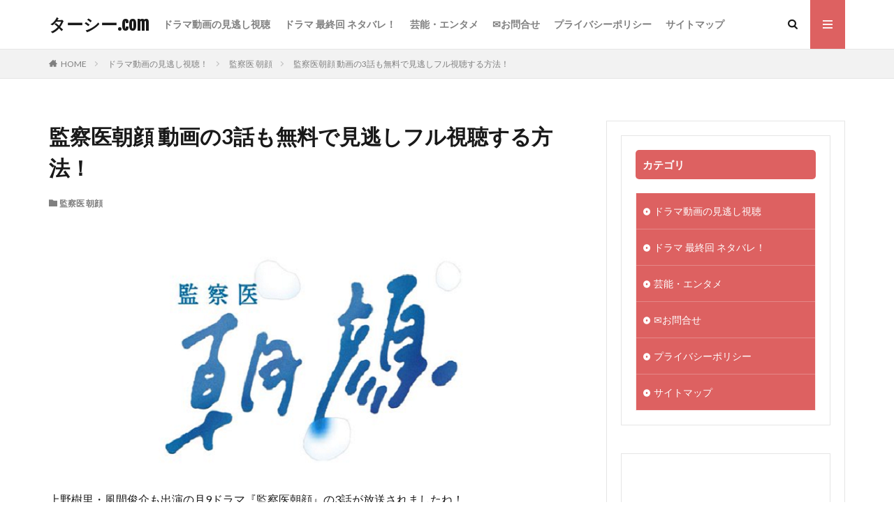

--- FILE ---
content_type: text/html; charset=UTF-8
request_url: https://ta-see.com/13844
body_size: 37641
content:

<!DOCTYPE html>

<html lang="ja" prefix="og: http://ogp.me/ns#" class="t-html 
">

<head prefix="og: http://ogp.me/ns# fb: http://ogp.me/ns/fb# article: http://ogp.me/ns/article#">
<meta charset="UTF-8">

	<!-- This site is optimized with the Yoast SEO plugin v15.9.1 - https://yoast.com/wordpress/plugins/seo/ -->
	<title>監察医朝顔 動画の3話も無料で見逃しフル視聴する方法！ - ターシー.com</title>
	<meta name="robots" content="index, follow, max-snippet:-1, max-image-preview:large, max-video-preview:-1" />
	<link rel="canonical" href="https://ta-see.com/13844" />
	<meta property="og:locale" content="ja_JP" />
	<meta property="og:type" content="article" />
	<meta property="og:title" content="監察医朝顔 動画の3話も無料で見逃しフル視聴する方法！ - ターシー.com" />
	<meta property="og:description" content="上野樹里・風間俊介も出演の月9ドラマ『監察医朝顔』の3話が放送されましたね！ &nbsp; この監察医朝顔 3話の動画は無料で見逃し視聴できるの？と、気になって動画を探している人が多いようです。 &nbsp; なのでこのページでは安心して、監察医 朝顔 3話の動画を &#8220;無料で見逃し視聴できる&#8221; おススメの方法を紹介しています↓ &nbsp; ＞＞＞『FODプレミアム』の2週 [&hellip;]" />
	<meta property="og:url" content="https://ta-see.com/13844" />
	<meta property="og:site_name" content="ターシー.com" />
	<meta property="article:published_time" content="2019-07-29T13:27:25+00:00" />
	<meta property="article:modified_time" content="2020-05-11T01:53:33+00:00" />
	<meta property="og:image" content="https://ta-see.com/wp-content/uploads/2019/07/監察医-朝顔.png" />
	<meta property="og:image:width" content="600" />
	<meta property="og:image:height" content="320" />
	<meta name="twitter:card" content="summary_large_image" />
	<meta name="twitter:label1" content="Written by">
	<meta name="twitter:data1" content="タマシー">
	<meta name="twitter:label2" content="Est. reading time">
	<meta name="twitter:data2" content="1分">
	<script type="application/ld+json" class="yoast-schema-graph">{"@context":"https://schema.org","@graph":[{"@type":["Person","Organization"],"@id":"https://ta-see.com/#/schema/person/512a56e50a416a81e289e0e612c3cc51","name":"\u30fc","image":{"@type":"ImageObject","@id":"https://ta-see.com/#personlogo","inLanguage":"ja","url":"https://secure.gravatar.com/avatar/3ebf47f414f52c093822dc28f656f9ce?s=96&d=mm&r=g","caption":"\u30fc"},"logo":{"@id":"https://ta-see.com/#personlogo"}},{"@type":"WebSite","@id":"https://ta-see.com/#website","url":"https://ta-see.com/","name":"\u30bf\u30fc\u30b7\u30fc.com","description":"TV\u30fb\u30cd\u30c3\u30c8\u3067\u8a71\u984c\u306e\u30cb\u30e5\u30fc\u30b9\u3092\u8efd\u3081\u306e\u30bf\u30c3\u30c1\u3067\u304a\u5c4a\u3051\u3057\u307e\u3059^^","publisher":{"@id":"https://ta-see.com/#/schema/person/512a56e50a416a81e289e0e612c3cc51"},"potentialAction":[{"@type":"SearchAction","target":"https://ta-see.com/?s={search_term_string}","query-input":"required name=search_term_string"}],"inLanguage":"ja"},{"@type":"ImageObject","@id":"https://ta-see.com/13844#primaryimage","inLanguage":"ja","url":"https://ta-see.com/wp-content/uploads/2019/07/\u76e3\u5bdf\u533b-\u671d\u9854.png","width":600,"height":320},{"@type":"WebPage","@id":"https://ta-see.com/13844#webpage","url":"https://ta-see.com/13844","name":"\u76e3\u5bdf\u533b\u671d\u9854 \u52d5\u753b\u306e3\u8a71\u3082\u7121\u6599\u3067\u898b\u9003\u3057\u30d5\u30eb\u8996\u8074\u3059\u308b\u65b9\u6cd5\uff01 - \u30bf\u30fc\u30b7\u30fc.com","isPartOf":{"@id":"https://ta-see.com/#website"},"primaryImageOfPage":{"@id":"https://ta-see.com/13844#primaryimage"},"datePublished":"2019-07-29T13:27:25+00:00","dateModified":"2020-05-11T01:53:33+00:00","breadcrumb":{"@id":"https://ta-see.com/13844#breadcrumb"},"inLanguage":"ja","potentialAction":[{"@type":"ReadAction","target":["https://ta-see.com/13844"]}]},{"@type":"BreadcrumbList","@id":"https://ta-see.com/13844#breadcrumb","itemListElement":[{"@type":"ListItem","position":1,"item":{"@type":"WebPage","@id":"https://ta-see.com/","url":"https://ta-see.com/","name":"\u30db\u30fc\u30e0"}},{"@type":"ListItem","position":2,"item":{"@type":"WebPage","@id":"https://ta-see.com/13844","url":"https://ta-see.com/13844","name":"\u76e3\u5bdf\u533b\u671d\u9854 \u52d5\u753b\u306e3\u8a71\u3082\u7121\u6599\u3067\u898b\u9003\u3057\u30d5\u30eb\u8996\u8074\u3059\u308b\u65b9\u6cd5\uff01"}}]},{"@type":"Article","@id":"https://ta-see.com/13844#article","isPartOf":{"@id":"https://ta-see.com/13844#webpage"},"author":{"@id":"https://ta-see.com/#/schema/person/3e20893d548ef142fe6cd8043f3470de"},"headline":"\u76e3\u5bdf\u533b\u671d\u9854 \u52d5\u753b\u306e3\u8a71\u3082\u7121\u6599\u3067\u898b\u9003\u3057\u30d5\u30eb\u8996\u8074\u3059\u308b\u65b9\u6cd5\uff01","datePublished":"2019-07-29T13:27:25+00:00","dateModified":"2020-05-11T01:53:33+00:00","mainEntityOfPage":{"@id":"https://ta-see.com/13844#webpage"},"publisher":{"@id":"https://ta-see.com/#/schema/person/512a56e50a416a81e289e0e612c3cc51"},"image":{"@id":"https://ta-see.com/13844#primaryimage"},"articleSection":"\u76e3\u5bdf\u533b \u671d\u9854","inLanguage":"ja"},{"@type":"Person","@id":"https://ta-see.com/#/schema/person/3e20893d548ef142fe6cd8043f3470de","name":"\u30bf\u30de\u30b7\u30fc","image":{"@type":"ImageObject","@id":"https://ta-see.com/#personlogo","inLanguage":"ja","url":"https://secure.gravatar.com/avatar/2393f7c6fe32f977bf4b72a207f6d7ae?s=96&d=mm&r=g","caption":"\u30bf\u30de\u30b7\u30fc"}}]}</script>
	<!-- / Yoast SEO plugin. -->


<!-- ta-see.com is managing ads with Advanced Ads – https://wpadvancedads.com/ --><script>
						advanced_ads_ready=function(){var fns=[],listener,doc=typeof document==="object"&&document,hack=doc&&doc.documentElement.doScroll,domContentLoaded="DOMContentLoaded",loaded=doc&&(hack?/^loaded|^c/:/^loaded|^i|^c/).test(doc.readyState);if(!loaded&&doc){listener=function(){doc.removeEventListener(domContentLoaded,listener);window.removeEventListener("load",listener);loaded=1;while(listener=fns.shift())listener()};doc.addEventListener(domContentLoaded,listener);window.addEventListener("load",listener)}return function(fn){loaded?setTimeout(fn,0):fns.push(fn)}}();
						</script>
		<link rel='stylesheet' id='dashicons-css'  href='https://ta-see.com/wp-includes/css/dashicons.min.css?ver=5.6.16' type='text/css' media='all' />
<link rel='stylesheet' id='thickbox-css'  href='https://ta-see.com/wp-includes/js/thickbox/thickbox.css?ver=5.6.16' type='text/css' media='all' />
<link rel='stylesheet' id='wp-block-library-css'  href='https://ta-see.com/wp-includes/css/dist/block-library/style.min.css?ver=5.6.16' type='text/css' media='all' />
<link rel='stylesheet' id='liquid-block-speech-css'  href='https://ta-see.com/wp-content/plugins/liquid-speech-balloon/css/block.css?ver=5.6.16' type='text/css' media='all' />
<link rel='stylesheet' id='contact-form-7-css'  href='https://ta-see.com/wp-content/plugins/contact-form-7/includes/css/styles.css?ver=5.4' type='text/css' media='all' />
<link rel='stylesheet' id='wpt-twitter-feed-css'  href='https://ta-see.com/wp-content/plugins/wp-to-twitter/css/twitter-feed.css?ver=5.6.16' type='text/css' media='all' />
<script src='https://ta-see.com/wp-includes/js/jquery/jquery.min.js?ver=3.5.1' id='jquery-core-js'></script>
<script src='https://ta-see.com/wp-includes/js/jquery/jquery-migrate.min.js?ver=3.3.2' id='jquery-migrate-js'></script>
<link rel="https://api.w.org/" href="https://ta-see.com/wp-json/" /><link rel="alternate" type="application/json" href="https://ta-see.com/wp-json/wp/v2/posts/13844" /><link rel="alternate" type="application/json+oembed" href="https://ta-see.com/wp-json/oembed/1.0/embed?url=https%3A%2F%2Fta-see.com%2F13844" />
<link rel="alternate" type="text/xml+oembed" href="https://ta-see.com/wp-json/oembed/1.0/embed?url=https%3A%2F%2Fta-see.com%2F13844&#038;format=xml" />
<meta name="generator" content="Site Kit by Google 1.27.0" /><style type="text/css">.liquid-speech-balloon-01 .liquid-speech-balloon-avatar { background-image: url("https://ta-see.com/wp-content/uploads/2020/07/man1-1.gif"); } .liquid-speech-balloon-02 .liquid-speech-balloon-avatar { background-image: url("https://ta-see.com/wp-content/uploads/2020/07/man2_.gif"); } .liquid-speech-balloon-03 .liquid-speech-balloon-avatar { background-image: url("https://ta-see.com/wp-content/uploads/2020/07/woman1_.gif"); } .liquid-speech-balloon-04 .liquid-speech-balloon-avatar { background-image: url("https://ta-see.com/wp-content/uploads/2020/07/woman2_.gif"); } </style>
<style type="text/css">.liquid-speech-balloon-01 .liquid-speech-balloon-avatar::after { content: "男性"; } .liquid-speech-balloon-02 .liquid-speech-balloon-avatar::after { content: "男性"; } .liquid-speech-balloon-03 .liquid-speech-balloon-avatar::after { content: "女性"; } .liquid-speech-balloon-04 .liquid-speech-balloon-avatar::after { content: "女性"; } </style>
<script type="text/javascript">
(function(url){
	if(/(?:Chrome\/26\.0\.1410\.63 Safari\/537\.31|WordfenceTestMonBot)/.test(navigator.userAgent)){ return; }
	var addEvent = function(evt, handler) {
		if (window.addEventListener) {
			document.addEventListener(evt, handler, false);
		} else if (window.attachEvent) {
			document.attachEvent('on' + evt, handler);
		}
	};
	var removeEvent = function(evt, handler) {
		if (window.removeEventListener) {
			document.removeEventListener(evt, handler, false);
		} else if (window.detachEvent) {
			document.detachEvent('on' + evt, handler);
		}
	};
	var evts = 'contextmenu dblclick drag dragend dragenter dragleave dragover dragstart drop keydown keypress keyup mousedown mousemove mouseout mouseover mouseup mousewheel scroll'.split(' ');
	var logHuman = function() {
		if (window.wfLogHumanRan) { return; }
		window.wfLogHumanRan = true;
		var wfscr = document.createElement('script');
		wfscr.type = 'text/javascript';
		wfscr.async = true;
		wfscr.src = url + '&r=' + Math.random();
		(document.getElementsByTagName('head')[0]||document.getElementsByTagName('body')[0]).appendChild(wfscr);
		for (var i = 0; i < evts.length; i++) {
			removeEvent(evts[i], logHuman);
		}
	};
	for (var i = 0; i < evts.length; i++) {
		addEvent(evts[i], logHuman);
	}
})('//ta-see.com/?wordfence_lh=1&hid=E3BEE9D882D03041A856548484ED5FBE');
</script><script type="text/javascript">
<!--
/******************************************************************************
***   COPY PROTECTED BY http://chetangole.com/blog/wp-copyprotect/   version 3.1.0 ****
******************************************************************************/
function clickIE4(){
if (event.button==2){
return false;
}
}
function clickNS4(e){
if (document.layers||document.getElementById&&!document.all){
if (e.which==2||e.which==3){
return false;
}
}
}

if (document.layers){
document.captureEvents(Event.MOUSEDOWN);
document.onmousedown=clickNS4;
}
else if (document.all&&!document.getElementById){
document.onmousedown=clickIE4;
}

document.oncontextmenu=new Function("return false")
// --> 
</script>

<script type="text/javascript">
/******************************************************************************
***   COPY PROTECTED BY http://chetangole.com/blog/wp-copyprotect/   version 3.1.0 ****
******************************************************************************/
function disableSelection(target){
if (typeof target.onselectstart!="undefined") //For IE 
	target.onselectstart=function(){return false}
else if (typeof target.style.MozUserSelect!="undefined") //For Firefox
	target.style.MozUserSelect="none"
else //All other route (For Opera)
	target.onmousedown=function(){return false}
target.style.cursor = "default"
}
</script>
<link class="css-async" rel href="https://ta-see.com/wp-content/themes/the-thor/css/icon.min.css">
<link class="css-async" rel href="https://fonts.googleapis.com/css?family=Lato:100,300,400,700,900">
<link class="css-async" rel href="https://fonts.googleapis.com/css?family=Fjalla+One">
<link class="css-async" rel href="https://fonts.googleapis.com/css?family=Noto+Sans+JP:100,200,300,400,500,600,700,800,900">
<link rel="stylesheet" href="https://ta-see.com/wp-content/themes/the-thor/style.min.css">
<link rel="stylesheet" href="https://ta-see.com/wp-content/themes/the-thor-child/style-user.css?1593817465">
<link rel="manifest" href="https://ta-see.com/wp-content/themes/the-thor/js/manifest.json">
<link rel="canonical" href="https://ta-see.com/13844" />
<script src="https://ajax.googleapis.com/ajax/libs/jquery/1.12.4/jquery.min.js"></script>
<meta http-equiv="X-UA-Compatible" content="IE=edge">
<meta name="viewport" content="width=device-width, initial-scale=1, viewport-fit=cover"/>
<script>
(function(i,s,o,g,r,a,m){i['GoogleAnalyticsObject']=r;i[r]=i[r]||function(){
(i[r].q=i[r].q||[]).push(arguments)},i[r].l=1*new Date();a=s.createElement(o),
m=s.getElementsByTagName(o)[0];a.async=1;a.src=g;m.parentNode.insertBefore(a,m)
})(window,document,'script','https://www.google-analytics.com/analytics.js','ga');

ga('create', 'UA-170273159-1', 'auto');
ga('send', 'pageview');
</script>
<style>
.widget.widget_nav_menu ul.menu{border-color: rgba(221,97,97,0.15);}.widget.widget_nav_menu ul.menu li{border-color: rgba(221,97,97,0.75);}.widget.widget_nav_menu ul.menu .sub-menu li{border-color: rgba(221,97,97,0.15);}.widget.widget_nav_menu ul.menu .sub-menu li .sub-menu li:first-child{border-color: rgba(221,97,97,0.15);}.widget.widget_nav_menu ul.menu li a:hover{background-color: rgba(221,97,97,0.75);}.widget.widget_nav_menu ul.menu .current-menu-item > a{background-color: rgba(221,97,97,0.75);}.widget.widget_nav_menu ul.menu li .sub-menu li a:before {color:#dd6161;}.widget.widget_nav_menu ul.menu li a{background-color:#dd6161;}.widget.widget_nav_menu ul.menu .sub-menu a:hover{color:#dd6161;}.widget.widget_nav_menu ul.menu .sub-menu .current-menu-item a{color:#dd6161;}.widget.widget_categories ul{border-color: rgba(221,97,97,0.15);}.widget.widget_categories ul li{border-color: rgba(221,97,97,0.75);}.widget.widget_categories ul .children li{border-color: rgba(221,97,97,0.15);}.widget.widget_categories ul .children li .children li:first-child{border-color: rgba(221,97,97,0.15);}.widget.widget_categories ul li a:hover{background-color: rgba(221,97,97,0.75);}.widget.widget_categories ul .current-menu-item > a{background-color: rgba(221,97,97,0.75);}.widget.widget_categories ul li .children li a:before {color:#dd6161;}.widget.widget_categories ul li a{background-color:#dd6161;}.widget.widget_categories ul .children a:hover{color:#dd6161;}.widget.widget_categories ul .children .current-menu-item a{color:#dd6161;}.widgetSearch__input:hover{border-color:#dd6161;}.widgetCatTitle{background-color:#dd6161;}.widgetCatTitle__inner{background-color:#dd6161;}.widgetSearch__submit:hover{background-color:#dd6161;}.widgetProfile__sns{background-color:#dd6161;}.widget.widget_calendar .calendar_wrap tbody a:hover{background-color:#dd6161;}.widget ul li a:hover{color:#dd6161;}.widget.widget_rss .rsswidget:hover{color:#dd6161;}.widget.widget_tag_cloud a:hover{background-color:#dd6161;}.widget select:hover{border-color:#dd6161;}.widgetSearch__checkLabel:hover:after{border-color:#dd6161;}.widgetSearch__check:checked .widgetSearch__checkLabel:before, .widgetSearch__check:checked + .widgetSearch__checkLabel:before{border-color:#dd6161;}.widgetTab__item.current{border-top-color:#dd6161;}.widgetTab__item:hover{border-top-color:#dd6161;}.searchHead__title{background-color:#dd6161;}.searchHead__submit:hover{color:#dd6161;}.menuBtn__close:hover{color:#dd6161;}.menuBtn__link:hover{color:#dd6161;}@media only screen and (min-width: 992px){.menuBtn__link {background-color:#dd6161;}}.t-headerCenter .menuBtn__link:hover{color:#dd6161;}.searchBtn__close:hover{color:#dd6161;}.searchBtn__link:hover{color:#dd6161;}.breadcrumb__item a:hover{color:#dd6161;}.pager__item{color:#dd6161;}.pager__item:hover, .pager__item-current{background-color:#dd6161; color:#fff;}.page-numbers{color:#dd6161;}.page-numbers:hover, .page-numbers.current{background-color:#dd6161; color:#fff;}.pagePager__item{color:#dd6161;}.pagePager__item:hover, .pagePager__item-current{background-color:#dd6161; color:#fff;}.heading a:hover{color:#dd6161;}.eyecatch__cat{background-color:#dd6161;}.the__category{background-color:#dd6161;}.dateList__item a:hover{color:#dd6161;}.controllerFooter__item:last-child{background-color:#dd6161;}.controllerFooter__close{background-color:#dd6161;}.bottomFooter__topBtn{background-color:#dd6161;}.mask-color{background-color:#dd6161;}.mask-colorgray{background-color:#dd6161;}.pickup3__item{background-color:#dd6161;}.categoryBox__title{color:#dd6161;}.comments__list .comment-meta{background-color:#dd6161;}.comment-respond .submit{background-color:#dd6161;}.prevNext__pop{background-color:#dd6161;}.swiper-pagination-bullet-active{background-color:#dd6161;}.swiper-slider .swiper-button-next, .swiper-slider .swiper-container-rtl .swiper-button-prev, .swiper-slider .swiper-button-prev, .swiper-slider .swiper-container-rtl .swiper-button-next	{background-color:#dd6161;}.snsFooter{background-color:#dd6161}.widget-main .heading.heading-widget{background-color:#dd6161}.widget-main .heading.heading-widgetsimple{background-color:#dd6161}.widget-main .heading.heading-widgetsimplewide{background-color:#dd6161}.widget-main .heading.heading-widgetwide{background-color:#dd6161}.widget-main .heading.heading-widgetbottom:before{border-color:#dd6161}.widget-main .heading.heading-widgetborder{border-color:#dd6161}.widget-main .heading.heading-widgetborder::before,.widget-main .heading.heading-widgetborder::after{background-color:#dd6161}.widget-side .heading.heading-widget{background-color:#dd6161}.widget-side .heading.heading-widgetsimple{background-color:#dd6161}.widget-side .heading.heading-widgetsimplewide{background-color:#dd6161}.widget-side .heading.heading-widgetwide{background-color:#dd6161}.widget-side .heading.heading-widgetbottom:before{border-color:#dd6161}.widget-side .heading.heading-widgetborder{border-color:#dd6161}.widget-side .heading.heading-widgetborder::before,.widget-side .heading.heading-widgetborder::after{background-color:#dd6161}.widget-foot .heading.heading-widget{background-color:#dd6161}.widget-foot .heading.heading-widgetsimple{background-color:#dd6161}.widget-foot .heading.heading-widgetsimplewide{background-color:#dd6161}.widget-foot .heading.heading-widgetwide{background-color:#dd6161}.widget-foot .heading.heading-widgetbottom:before{border-color:#dd6161}.widget-foot .heading.heading-widgetborder{border-color:#dd6161}.widget-foot .heading.heading-widgetborder::before,.widget-foot .heading.heading-widgetborder::after{background-color:#dd6161}.widget-menu .heading.heading-widget{background-color:#dd6161}.widget-menu .heading.heading-widgetsimple{background-color:#dd6161}.widget-menu .heading.heading-widgetsimplewide{background-color:#dd6161}.widget-menu .heading.heading-widgetwide{background-color:#dd6161}.widget-menu .heading.heading-widgetbottom:before{border-color:#dd6161}.widget-menu .heading.heading-widgetborder{border-color:#dd6161}.widget-menu .heading.heading-widgetborder::before,.widget-menu .heading.heading-widgetborder::after{background-color:#dd6161}.rankingBox__bg{background-color:#dd6161}.the__ribbon{background-color:#dd6161}.the__ribbon:after{border-left-color:#dd6161; border-right-color:#dd6161}.content .balloon .balloon__img-left div {background-image:url("https://ta-see.com/wp-content/uploads/2020/07/man1-1.gif");}.content .balloon .balloon__img-right div {background-image:url("https://ta-see.com/wp-content/uploads/2020/07/man2_.gif");}.content .afTagBox__btnDetail{background-color:#dd6161;}.widget .widgetAfTag__btnDetail{background-color:#dd6161;}.content .afTagBox__btnAf{background-color:#dd6161;}.widget .widgetAfTag__btnAf{background-color:#dd6161;}.content a{color:#1e73be;}.phrase a{color:#1e73be;}.content .sitemap li a:hover{color:#1e73be;}.content h2 a:hover,.content h3 a:hover,.content h4 a:hover,.content h5 a:hover{color:#1e73be;}.content ul.menu li a:hover{color:#1e73be;}.content .es-LiconBox:before{background-color:#a83f3f;}.content .es-LiconCircle:before{background-color:#a83f3f;}.content .es-BTiconBox:before{background-color:#a83f3f;}.content .es-BTiconCircle:before{background-color:#a83f3f;}.content .es-BiconObi{border-color:#a83f3f;}.content .es-BiconCorner:before{background-color:#a83f3f;}.content .es-BiconCircle:before{background-color:#a83f3f;}.content .es-BmarkHatena::before{background-color:#005293;}.content .es-BmarkExcl::before{background-color:#b60105;}.content .es-BmarkQ::before{background-color:#005293;}.content .es-BmarkQ::after{border-top-color:#005293;}.content .es-BmarkA::before{color:#b60105;}.content .es-BsubTradi::before{color:#ffffff;background-color:#b60105;border-color:#b60105;}.btn__link-primary{color:#ffffff; background-color:#3f3f3f;}.content .btn__link-primary{color:#ffffff; background-color:#3f3f3f;}.searchBtn__contentInner .btn__link-search{color:#ffffff; background-color:#3f3f3f;}.btn__link-secondary{color:#ffffff; background-color:#3f3f3f;}.content .btn__link-secondary{color:#ffffff; background-color:#3f3f3f;}.btn__link-search{color:#ffffff; background-color:#3f3f3f;}.btn__link-normal{color:#3f3f3f;}.content .btn__link-normal{color:#3f3f3f;}.btn__link-normal:hover{background-color:#3f3f3f;}.content .btn__link-normal:hover{background-color:#3f3f3f;}.comments__list .comment-reply-link{color:#3f3f3f;}.comments__list .comment-reply-link:hover{background-color:#3f3f3f;}@media only screen and (min-width: 992px){.subNavi__link-pickup{color:#3f3f3f;}}@media only screen and (min-width: 992px){.subNavi__link-pickup:hover{background-color:#3f3f3f;}}.partsH2-24 h2{color:#000000; background-color:#fff3e5; border-left-color:#dd6161;}.partsH3-6 h3{color:#191919;}.partsH3-6 h3::before{border-bottom-color:#dd6161;}.partsH3-6 h3::after{border-color:#dd6161;}.content h4{color:#191919}.content h5{color:#191919}.content ul > li::before{color:#a83f3f;}.content ul{color:#191919;}.content ol > li::before{color:#a83f3f; border-color:#a83f3f;}.content ol > li > ol > li::before{background-color:#a83f3f; border-color:#a83f3f;}.content ol > li > ol > li > ol > li::before{color:#a83f3f; border-color:#a83f3f;}.content ol{color:#191919;}.content .balloon .balloon__text{color:#191919; background-color:#f2f2f2;}.content .balloon .balloon__text-left:before{border-left-color:#f2f2f2;}.content .balloon .balloon__text-right:before{border-right-color:#f2f2f2;}.content .balloon-boder .balloon__text{color:#191919; background-color:#ffffff;  border-color:#d8d8d8;}.content .balloon-boder .balloon__text-left:before{border-left-color:#d8d8d8;}.content .balloon-boder .balloon__text-left:after{border-left-color:#ffffff;}.content .balloon-boder .balloon__text-right:before{border-right-color:#d8d8d8;}.content .balloon-boder .balloon__text-right:after{border-right-color:#ffffff;}.content blockquote{color:#191919; background-color:#f2f2f2;}.content blockquote::before{color:#d8d8d8;}.content table{color:#191919; border-top-color:#E5E5E5; border-left-color:#E5E5E5;}.content table th{background:#7f7f7f; color:#ffffff; ;border-right-color:#E5E5E5; border-bottom-color:#E5E5E5;}.content table td{background:#ffffff; ;border-right-color:#E5E5E5; border-bottom-color:#E5E5E5;}.content table tr:nth-child(odd) td{background-color:#f2f2f2;}
</style>
<script data-ad-client="ca-pub-9834010364064557" async src="https://pagead2.googlesyndication.com/pagead/js/adsbygoogle.js"></script><link rel="icon" href="https://ta-see.com/wp-content/uploads/2019/11/cropped-aikon-32x32.png" sizes="32x32" />
<link rel="icon" href="https://ta-see.com/wp-content/uploads/2019/11/cropped-aikon-192x192.png" sizes="192x192" />
<link rel="apple-touch-icon" href="https://ta-see.com/wp-content/uploads/2019/11/cropped-aikon-180x180.png" />
<meta name="msapplication-TileImage" content="https://ta-see.com/wp-content/uploads/2019/11/cropped-aikon-270x270.png" />
		<style type="text/css" id="wp-custom-css">
			.movie-1{
  position:relative;
  width:100%;
  padding-top:56.25%;
}
.movie-1 iframe{
  position:absolute;
  top:0;
  right:0;
  width:100%;
  height:100%;
}
		</style>
		<meta property="og:site_name" content="ターシー.com" />
<meta property="og:type" content="article" />
<meta property="og:title" content="監察医朝顔 動画の3話も無料で見逃しフル視聴する方法！" />
<meta property="og:description" content="上野樹里・風間俊介も出演の月9ドラマ『監察医朝顔』の3話が放送されましたね！ &nbsp; この監察医朝顔 3話の動画は無料で見逃し視聴できるの？と、気になって動画を探している人が多いようです。 &nbsp; なのでこのページでは安心して、" />
<meta property="og:url" content="https://ta-see.com/13844" />
<meta property="og:image" content="https://ta-see.com/wp-content/uploads/2019/07/監察医-朝顔.png" />
<meta name="twitter:card" content="summary" />


</head>
<body class=" t-logoSp t-logoPc t-naviNoneSp aa-prefix-advads-" id="top">
    <header class="l-header l-header-border"> <div class="container container-header"><p class="siteTitle"><a class="siteTitle__link" href="https://ta-see.com">ターシー.com  </a></p><nav class="globalNavi u-none-sp"><div class="globalNavi__inner"><ul class="globalNavi__list"><li id="menu-item-7487" class="menu-item menu-item-type-taxonomy menu-item-object-category current-post-ancestor menu-item-7487"><a href="https://ta-see.com/category/%e3%83%89%e3%83%a9%e3%83%9e%e5%8b%95%e7%94%bb%e8%a6%8b%e9%80%83%e3%81%97%e3%83%8d%e3%82%bf%e3%83%90%e3%83%ac">ドラマ動画の見逃し視聴</a></li><li id="menu-item-7486" class="menu-item menu-item-type-taxonomy menu-item-object-category menu-item-7486"><a href="https://ta-see.com/category/%e3%83%89%e3%83%a9%e3%83%9e%e6%9c%80%e7%b5%82%e5%9b%9e">ドラマ 最終回 ネタバレ！</a></li><li id="menu-item-11390" class="menu-item menu-item-type-taxonomy menu-item-object-category menu-item-11390"><a href="https://ta-see.com/category/%e8%8a%b8%e8%83%bd">芸能・エンタメ</a></li><li id="menu-item-3126" class="menu-item menu-item-type-post_type menu-item-object-page menu-item-3126"><a href="https://ta-see.com/page-3124">&#x2709;お問合せ</a></li><li id="menu-item-12039" class="menu-item menu-item-type-post_type menu-item-object-page menu-item-12039"><a href="https://ta-see.com/page-12036">プライバシーポリシー</a></li><li id="menu-item-19246" class="menu-item menu-item-type-post_type menu-item-object-page menu-item-19246"><a href="https://ta-see.com/%e3%82%b5%e3%82%a4%e3%83%88%e3%83%9e%e3%83%83%e3%83%97">サイトマップ</a></li></ul></div></nav><nav class="subNavi"> </nav><div class="searchBtn ">  <input class="searchBtn__checkbox" id="searchBtn-checkbox" type="checkbox">  <label class="searchBtn__link searchBtn__link-text icon-search" for="searchBtn-checkbox"></label>  <label class="searchBtn__unshown" for="searchBtn-checkbox"></label>  <div class="searchBtn__content"> <div class="searchBtn__scroll"><label class="searchBtn__close" for="searchBtn-checkbox"><i class="icon-close"></i>CLOSE</label><div class="searchBtn__contentInner">  <aside class="widget">  <div class="widgetSearch"> <form method="get" action="https://ta-see.com" target="_top">  <div class="widgetSearch__contents"> <h3 class="heading heading-tertiary">キーワード</h3> <input class="widgetSearch__input widgetSearch__input-max" type="text" name="s" placeholder="キーワードを入力" value=""></div>  <div class="widgetSearch__contents"> <h3 class="heading heading-tertiary">カテゴリー</h3><select  name='cat' id='cat_696cd34f210ef' class='widgetSearch__select' ><option value=''>カテゴリーを選択</option><option class="level-0" value="2">芸能・エンタメ</option><option class="level-0" value="57">CRISIS(クライシス) 公安機動捜査隊特捜班</option><option class="level-0" value="74">人は見た目が100パーセント</option><option class="level-0" value="106">ひよっこ</option><option class="level-0" value="144">ブリリアン</option><option class="level-0" value="170">世界水泳</option><option class="level-0" value="171">スカッとジャパン</option><option class="level-0" value="172">世界陸上</option><option class="level-0" value="173">北朝鮮ミサイル関連</option><option class="level-0" value="176">政治・衆院選</option><option class="level-0" value="180">皇室・皇族・宮内庁</option><option class="level-0" value="181">ドラマ動画の見逃し視聴！</option><option class="level-0" value="182">トドメの接吻</option><option class="level-0" value="183">FINAL CUT(ファイナルカット)</option><option class="level-0" value="184">anone(あのね)</option><option class="level-0" value="185">西郷どん</option><option class="level-0" value="187">海月姫</option><option class="level-0" value="188">隣の家族は青く見える(となかぞ)</option><option class="level-0" value="189">リピート 運命を変える10か月</option><option class="level-0" value="191">BG 身辺警護人</option><option class="level-0" value="192">ホリデイラブ</option><option class="level-0" value="193">平昌オリンピック</option><option class="level-0" value="199">映画</option><option class="level-0" value="200">ちはやふる</option><option class="level-0" value="201">ドラマ最終回まとめ</option><option class="level-0" value="202">るろうに剣心</option><option class="level-0" value="203">ラブリラン</option><option class="level-0" value="204">いつまでも白い羽根</option><option class="level-0" value="205">コンフィデンスマンJP</option><option class="level-0" value="206">シグナル</option><option class="level-0" value="207">正義のセ</option><option class="level-0" value="208">崖っぷちホテル</option><option class="level-0" value="209">未解決の女</option><option class="level-0" value="210">モンテ・クリスト伯</option><option class="level-0" value="211">デイジー・ラック</option><option class="level-0" value="212">家政夫のミタゾノ 3期</option><option class="level-0" value="213">Missデビル</option><option class="level-0" value="214">おっさんずラブ</option><option class="level-0" value="216">ワールドカップ</option><option class="level-0" value="217">サッカー日本代表</option><option class="level-0" value="218">絶対零度～未然犯罪潜入捜査～</option><option class="level-0" value="219">高嶺の花</option><option class="level-0" value="220">グッド・ドクター</option><option class="level-0" value="221">サバイバル・ウェディング</option><option class="level-0" value="222">ゼロ 一攫千金ゲーム</option><option class="level-0" value="223">健康で文化的な最低限度の生活 (ケンカツ)</option><option class="level-0" value="224">ハゲタカ</option><option class="level-0" value="225">探偵が早すぎる</option><option class="level-0" value="227">dele(ディーリー)</option><option class="level-0" value="229">ヒモメン</option><option class="level-0" value="234">透明なゆりかご</option><option class="level-0" value="235">金スマ</option><option class="level-0" value="236">刑事7人</option><option class="level-0" value="237">遺留捜査</option><option class="level-0" value="239">半分、青い。</option><option class="level-0" value="240">ブラックスキャンダル</option><option class="level-0" value="241">SUITS/スーツ</option><option class="level-0" value="242">僕らは奇跡でできている</option><option class="level-0" value="243">獣になれない私たち</option><option class="level-0" value="244">リーガルV</option><option class="level-0" value="245">黄昏流星群</option><option class="level-0" value="246">昭和元禄落語心中</option><option class="level-0" value="247">僕とシッポと神楽坂</option><option class="level-0" value="248">今日から俺は</option><option class="level-0" value="249">ドロ刑 -警視庁捜査三課</option><option class="level-0" value="253">あなたには渡さない</option><option class="level-0" value="257">THE MANZAI</option><option class="level-0" value="258">科捜研の女18</option><option class="level-0" value="259">いだてん～東京オリムピック噺～</option><option class="level-0" value="260">3年A組 今から皆さんは、人質です</option><option class="level-0" value="261">トレース～科捜研の男～</option><option class="level-0" value="262">家売るオンナの逆襲</option><option class="level-0" value="264">刑事ゼロ</option><option class="level-0" value="265">スキャンダル専門弁護士 QUEEN</option><option class="level-0" value="266">人生が楽しくなる幸せの法則</option><option class="level-0" value="267">私のおじさん～WATAOJI～</option><option class="level-0" value="268">ハケン占い師アタル</option><option class="level-0" value="269">トクサツガガガ</option><option class="level-0" value="270">イノセンス～冤罪弁護士～</option><option class="level-0" value="271">僕の初恋をキミに捧ぐ</option><option class="level-0" value="272">後妻業</option><option class="level-0" value="273">みかづき</option><option class="level-0" value="274">絶対正義</option><option class="level-0" value="275">まんぷく</option><option class="level-0" value="276">向かいのバズる家族</option><option class="level-0" value="277">ミラー・ツインズ</option><option class="level-0" value="278">ラジエーションハウス</option><option class="level-0" value="279">白衣の戦士</option><option class="level-0" value="280">特捜9</option><option class="level-0" value="281">緊急取調室</option><option class="level-0" value="282">ストロベリーナイト・サーガ</option><option class="level-0" value="283">インハンド</option><option class="level-0" value="284">東京独身男子</option><option class="level-0" value="285">あなたの番です</option><option class="level-0" value="288">パーフェクトワールド</option><option class="level-0" value="289">わたし定時で帰ります</option><option class="level-0" value="290">ミストレス</option><option class="level-0" value="291">俺のスカートどこ行った</option><option class="level-0" value="292">集団左遷</option><option class="level-0" value="296">白い巨塔</option><option class="level-0" value="298">仮面同窓会</option><option class="level-0" value="300">きのう何食べた</option><option class="level-0" value="301">わたし旦那をシェアしてた</option><option class="level-0" value="302">監察医 朝顔</option><option class="level-0" value="303">Heaven ご苦楽レストラン</option><option class="level-0" value="304">偽装不倫</option><option class="level-0" value="305">ノーサイドゲーム</option><option class="level-0" value="306">サイン 法医学者 柚木貴志の事件</option><option class="level-0" value="307">ルパンの娘</option><option class="level-0" value="308">TWO WEEKS</option><option class="level-0" value="309">ボイス 110緊急指令室</option><option class="level-0" value="310">凪のお暇</option><option class="level-0" value="311">これは経費で落ちません</option><option class="level-0" value="312">セミオトコ</option><option class="level-0" value="313">べしゃり暮らし</option><option class="level-0" value="314">24時間マラソン</option><option class="level-0" value="315">それぞれの断崖</option><option class="level-0" value="316">アスリート</option><option class="level-0" value="319">ラグビーワールドカップ</option><option class="level-0" value="320">火村英生の推理</option><option class="level-0" value="321">なつぞら</option><option class="level-0" value="322">チート (CHEAT)</option><option class="level-0" value="324">シャーロック</option><option class="level-0" value="325">まだ結婚できない男</option><option class="level-0" value="326">同期のサクラ</option><option class="level-0" value="327">4分間のマリーゴールド</option><option class="level-0" value="328">時効警察はじめました</option><option class="level-0" value="329">俺の話は長い</option><option class="level-0" value="330">ニッポンノワール</option><option class="level-0" value="331">G線上のあなたと私</option><option class="level-0" value="332">ドクターX シリーズ</option><option class="level-0" value="333">モトカレマニア</option><option class="level-0" value="334">ミス・ジコチョー</option><option class="level-0" value="335">グランメゾン東京</option><option class="level-0" value="336">おっさんずラブ in the sky</option><option class="level-0" value="339">ネタバレ</option><option class="level-0" value="347">悪魔の弁護人</option><option class="level-0" value="348">テセウスの船</option><option class="level-0" value="349">恋はつづくよどこまでも</option><option class="level-0" value="350">病室で念仏を唱えないでください</option><option class="level-0" value="352">アリバイ崩し承ります</option><option class="level-0" value="353">病院の治しかた〜ドクター有原の挑戦〜</option><option class="level-0" value="354">コタキ兄弟と四苦八苦</option><option class="level-0" value="355">シロでもクロでもない世界で、パンダは笑う。</option><option class="level-0" value="356">ケイジとケンジ所轄と地検の24時</option><option class="level-0" value="358">来世ではちゃんとします</option><option class="level-0" value="359">僕はどこから</option><option class="level-0" value="360">知らなくていいコト</option><option class="level-0" value="362">ランチ合コン探偵〜恋とグルメと謎解きと〜</option><option class="level-0" value="363">アライブがん専門医のカルテ</option><option class="level-0" value="364">トップナイフ―天才脳外科医の条件―</option><option class="level-0" value="365">10の秘密</option><option class="level-0" value="366">心の傷を癒すということ</option><option class="level-0" value="367">この男は人生最大の過ちです</option><option class="level-0" value="368">麒麟がくる</option><option class="level-0" value="369">やめるときも、すこやかなるときも</option><option class="level-0" value="370">ハムラアキラ〜世界で最も不運な探偵〜</option><option class="level-0" value="372">絶メシロード</option><option class="level-0" value="373">伝説のお母さん</option><option class="level-0" value="375">特番見逃し視聴</option><option class="level-0" value="376">フィギュアスケート選手権2019</option><option class="level-0" value="399">SUITS/スーツ2</option><option class="level-0" value="560">Re:ゼロから始める異世界生活 2期</option><option class="level-0" value="561">ハケンの品格(2020)</option><option class="level-0" value="564">半沢直樹2</option></select>  </div>  <div class="widgetSearch__tag"> <h3 class="heading heading-tertiary">タグ</h3> <label><input class="widgetSearch__check" type="checkbox" name="tag[]" value="10%e3%81%ae%e7%a7%98%e5%af%86" /><span class="widgetSearch__checkLabel">10の秘密</span></label><label><input class="widgetSearch__check" type="checkbox" name="tag[]" value="%e6%ad%a6%e4%ba%95%e5%92%b2" /><span class="widgetSearch__checkLabel">武井咲</span></label><label><input class="widgetSearch__check" type="checkbox" name="tag[]" value="%e6%9d%be%e4%b8%8b%e5%b9%b8%e4%b9%8b%e5%8a%a9" /><span class="widgetSearch__checkLabel">松下幸之助</span></label><label><input class="widgetSearch__check" type="checkbox" name="tag[]" value="%e6%9d%be%e4%b8%8b%e6%b4%b8%e5%b9%b3" /><span class="widgetSearch__checkLabel">松下洸平</span></label><label><input class="widgetSearch__check" type="checkbox" name="tag[]" value="%e6%9d%be%e4%b8%8b%e7%94%b1%e6%a8%b9" /><span class="widgetSearch__checkLabel">松下由樹</span></label><label><input class="widgetSearch__check" type="checkbox" name="tag[]" value="%e6%9d%be%e5%9d%82%e5%a4%a7%e8%bc%94" /><span class="widgetSearch__checkLabel">松坂大輔</span></label><label><input class="widgetSearch__check" type="checkbox" name="tag[]" value="%e6%a1%9c%e4%ba%95%e3%83%a6%e3%82%ad" /><span class="widgetSearch__checkLabel">桜井ユキ</span></label><label><input class="widgetSearch__check" type="checkbox" name="tag[]" value="%e6%a3%ae%e3%81%b2%e3%81%8b%e3%82%8b" /><span class="widgetSearch__checkLabel">森ひかる</span></label><label><input class="widgetSearch__check" type="checkbox" name="tag[]" value="%e6%a3%ae%e5%b1%b1%e6%9c%aa%e4%be%86" /><span class="widgetSearch__checkLabel">森山未來</span></label><label><input class="widgetSearch__check" type="checkbox" name="tag[]" value="%e6%a3%ae%e5%b4%8e%e3%82%a6%e3%82%a3%e3%83%b3" /><span class="widgetSearch__checkLabel">森崎ウィン</span></label><label><input class="widgetSearch__check" type="checkbox" name="tag[]" value="%e6%a3%ae%e5%b7%9d%e8%91%b5" /><span class="widgetSearch__checkLabel">森川葵</span></label><label><input class="widgetSearch__check" type="checkbox" name="tag[]" value="%e6%ad%a6%e5%8b%87%e4%bc%9d" /><span class="widgetSearch__checkLabel">武勇伝</span></label><label><input class="widgetSearch__check" type="checkbox" name="tag[]" value="%e6%9c%ac%e7%94%b0%e7%bf%bc" /><span class="widgetSearch__checkLabel">本田翼</span></label><label><input class="widgetSearch__check" type="checkbox" name="tag[]" value="%e6%b0%b4%e5%b7%9d%e3%81%82%e3%81%95%e3%81%bf" /><span class="widgetSearch__checkLabel">水川あさみ</span></label><label><input class="widgetSearch__check" type="checkbox" name="tag[]" value="%e6%b2%a2%e6%9d%91%e4%b8%80%e6%a8%b9" /><span class="widgetSearch__checkLabel">沢村一樹</span></label><label><input class="widgetSearch__check" type="checkbox" name="tag[]" value="%e6%b3%a2%e7%91%a0" /><span class="widgetSearch__checkLabel">波瑠</span></label><label><input class="widgetSearch__check" type="checkbox" name="tag[]" value="%e6%b5%85%e4%b8%98%e3%83%ab%e3%83%aa%e5%ad%90" /><span class="widgetSearch__checkLabel">浅丘ルリ子</span></label><label><input class="widgetSearch__check" type="checkbox" name="tag[]" value="%e6%b5%ae%e6%b0%97" /><span class="widgetSearch__checkLabel">浮気</span></label><label><input class="widgetSearch__check" type="checkbox" name="tag[]" value="%e6%b8%85%e6%b0%b4%e5%af%8c%e7%be%8e%e5%8a%a0" /><span class="widgetSearch__checkLabel">清水富美加</span></label><label><input class="widgetSearch__check" type="checkbox" name="tag[]" value="%e6%b8%8b%e8%b0%b7%e3%81%99%e3%81%b0%e3%82%8b" /><span class="widgetSearch__checkLabel">渋谷すばる</span></label><label><input class="widgetSearch__check" type="checkbox" name="tag[]" value="%e6%b8%8b%e8%b0%b7%e6%85%b6%e4%b8%80%e9%83%8e" /><span class="widgetSearch__checkLabel">渋谷慶一郎</span></label><label><input class="widgetSearch__check" type="checkbox" name="tag[]" value="%e6%b8%a1%e8%be%ba%e6%ba%80%e9%87%8c%e5%a5%88" /><span class="widgetSearch__checkLabel">渡辺満里奈</span></label><label><input class="widgetSearch__check" type="checkbox" name="tag[]" value="%e6%9d%a5%e4%b8%96%e3%81%a7%e3%81%af%e3%81%a1%e3%82%83%e3%82%93%e3%81%a8%e3%81%97%e3%81%be%e3%81%99" /><span class="widgetSearch__checkLabel">来世ではちゃんとします</span></label><label><input class="widgetSearch__check" type="checkbox" name="tag[]" value="%e6%9c%a8%e6%9d%91%e6%8b%93%e5%93%89" /><span class="widgetSearch__checkLabel">木村拓哉</span></label><label><input class="widgetSearch__check" type="checkbox" name="tag[]" value="%e6%bb%9d%e8%97%a4%e8%b3%a2%e4%b8%80" /><span class="widgetSearch__checkLabel">滝藤賢一</span></label><label><input class="widgetSearch__check" type="checkbox" name="tag[]" value="%e6%96%b0%e5%9e%a3%e7%b5%90%e8%a1%a3" /><span class="widgetSearch__checkLabel">新垣結衣</span></label><label><input class="widgetSearch__check" type="checkbox" name="tag[]" value="%e5%b2%b8%e8%8b%b1%e6%98%8e" /><span class="widgetSearch__checkLabel">岸英明</span></label><label><input class="widgetSearch__check" type="checkbox" name="tag[]" value="%e5%b7%a5%e8%97%a4%e9%9d%99%e9%a6%99" /><span class="widgetSearch__checkLabel">工藤静香</span></label><label><input class="widgetSearch__check" type="checkbox" name="tag[]" value="%e5%b8%82%e5%b7%9d%e5%ae%9f%e5%92%8c%e5%ad%90" /><span class="widgetSearch__checkLabel">市川実和子</span></label><label><input class="widgetSearch__check" type="checkbox" name="tag[]" value="%e5%ba%83%e6%9c%ab%e6%b6%bc%e5%ad%90" /><span class="widgetSearch__checkLabel">広末涼子</span></label><label><input class="widgetSearch__check" type="checkbox" name="tag[]" value="%e5%be%b3%e6%b0%b8%e3%81%88%e3%82%8a" /><span class="widgetSearch__checkLabel">徳永えり</span></label><label><input class="widgetSearch__check" type="checkbox" name="tag[]" value="%e5%bf%97%e4%bf%9d" /><span class="widgetSearch__checkLabel">志保</span></label><label><input class="widgetSearch__check" type="checkbox" name="tag[]" value="%e6%81%8b%e3%81%af%e3%81%a4%e3%81%a5%e3%81%8f%e3%82%88" /><span class="widgetSearch__checkLabel">恋はつづくよ</span></label><label><input class="widgetSearch__check" type="checkbox" name="tag[]" value="%e6%82%a0%e4%bb%81%e6%a7%98" /><span class="widgetSearch__checkLabel">悠仁様</span></label><label><input class="widgetSearch__check" type="checkbox" name="tag[]" value="%e6%82%aa%e9%ad%94%e3%81%ae%e5%bc%81%e8%ad%b7%e4%ba%ba%e3%80%9c%e8%b4%96%e7%bd%aa%e3%81%ae%e5%a5%8f%e9%b3%b4%e6%9b%b2%e3%80%9c" /><span class="widgetSearch__checkLabel">悪魔の弁護人〜贖罪の奏鳴曲〜</span></label><label><input class="widgetSearch__check" type="checkbox" name="tag[]" value="%e6%96%b0%e5%ae%bf%e3%82%b9%e3%83%af%e3%83%b3" /><span class="widgetSearch__checkLabel">新宿スワン</span></label><label><input class="widgetSearch__check" type="checkbox" name="tag[]" value="%e6%9c%a8%e4%b8%8b%e9%9a%86%e8%a1%8c" /><span class="widgetSearch__checkLabel">木下隆行</span></label><label><input class="widgetSearch__check" type="checkbox" name="tag[]" value="%e6%96%b0%e7%94%b0%e7%9c%9f%e5%89%a3%e4%bd%91" /><span class="widgetSearch__checkLabel">新田真剣佑</span></label><label><input class="widgetSearch__check" type="checkbox" name="tag[]" value="%e6%96%b0%e7%b4%8d%e6%85%8e%e4%b9%9f" /><span class="widgetSearch__checkLabel">新納慎也</span></label><label><input class="widgetSearch__check" type="checkbox" name="tag[]" value="%e6%97%a5%e8%8f%9c%e3%81%82%e3%81%93" /><span class="widgetSearch__checkLabel">日菜あこ</span></label><label><input class="widgetSearch__check" type="checkbox" name="tag[]" value="%e6%97%a5%e9%a6%ac%e5%af%8c%e5%a3%ab%e3%83%bb%e7%9b%b8%e6%92%b2%e5%8d%94%e4%bc%9a" /><span class="widgetSearch__checkLabel">日馬富士・相撲協会</span></label><label><input class="widgetSearch__check" type="checkbox" name="tag[]" value="%e6%97%a6%e9%82%a3" /><span class="widgetSearch__checkLabel">旦那</span></label><label><input class="widgetSearch__check" type="checkbox" name="tag[]" value="%e6%97%a9%e8%a6%8b%e3%81%82%e3%81%8b%e3%82%8a" /><span class="widgetSearch__checkLabel">早見あかり</span></label><label><input class="widgetSearch__check" type="checkbox" name="tag[]" value="%e6%98%9f%e9%87%8e%e6%ba%90" /><span class="widgetSearch__checkLabel">星野源</span></label><label><input class="widgetSearch__check" type="checkbox" name="tag[]" value="%e6%98%ad%e5%92%8c" /><span class="widgetSearch__checkLabel">昭和</span></label><label><input class="widgetSearch__check" type="checkbox" name="tag[]" value="%e6%9b%99" /><span class="widgetSearch__checkLabel">曙</span></label><label><input class="widgetSearch__check" type="checkbox" name="tag[]" value="%e6%b8%a1%e9%83%a8%e7%af%a4%e9%83%8e" /><span class="widgetSearch__checkLabel">渡部篤郎</span></label><label><input class="widgetSearch__check" type="checkbox" name="tag[]" value="%e6%bf%80%e3%82%84%e3%81%9b" /><span class="widgetSearch__checkLabel">激やせ</span></label><label><input class="widgetSearch__check" type="checkbox" name="tag[]" value="%e5%b1%b1%e6%9c%ac%e6%81%b5%e7%be%8e" /><span class="widgetSearch__checkLabel">山本恵美</span></label><label><input class="widgetSearch__check" type="checkbox" name="tag[]" value="%e9%81%a0%e8%97%a4%e6%86%b2%e4%b8%80" /><span class="widgetSearch__checkLabel">遠藤憲一</span></label><label><input class="widgetSearch__check" type="checkbox" name="tag[]" value="%e8%8a%b8%e8%83%bd%e3%83%bb%e3%82%a8%e3%83%b3%e3%82%bf%e3%83%a1" /><span class="widgetSearch__checkLabel">芸能・エンタメ</span></label><label><input class="widgetSearch__check" type="checkbox" name="tag[]" value="%e8%8f%85%e7%94%b0%e5%b0%86%e6%9a%89" /><span class="widgetSearch__checkLabel">菅田将暉</span></label><label><input class="widgetSearch__check" type="checkbox" name="tag[]" value="%e8%8f%9c%e3%80%85%e7%b7%92" /><span class="widgetSearch__checkLabel">菜々緒</span></label><label><input class="widgetSearch__check" type="checkbox" name="tag[]" value="%e8%90%bd%e5%90%88%e3%83%a2%e3%83%88%e3%82%ad" /><span class="widgetSearch__checkLabel">落合モトキ</span></label><label><input class="widgetSearch__check" type="checkbox" name="tag[]" value="%e8%97%a4%e6%9c%a8%e7%9b%b4%e4%ba%ba" /><span class="widgetSearch__checkLabel">藤木直人</span></label><label><input class="widgetSearch__check" type="checkbox" name="tag[]" value="%e8%97%a4%e6%9c%a8%e7%9b%b4%e4%ba%ba" /><span class="widgetSearch__checkLabel">藤木直人</span></label><label><input class="widgetSearch__check" type="checkbox" name="tag[]" value="%e8%97%a4%e7%94%b0%e7%b4%80%e5%ad%90" /><span class="widgetSearch__checkLabel">藤田紀子</span></label><label><input class="widgetSearch__check" type="checkbox" name="tag[]" value="%e8%b1%8a%e5%8e%9f%e5%8a%9f%e8%a3%9c" /><span class="widgetSearch__checkLabel">豊原功補</span></label><label><input class="widgetSearch__check" type="checkbox" name="tag[]" value="%e8%b2%b4%e4%b9%83%e8%8a%b1%e8%a6%aa%e6%96%b9" /><span class="widgetSearch__checkLabel">貴乃花親方</span></label><label><input class="widgetSearch__check" type="checkbox" name="tag[]" value="%e9%87%8e%e9%9a%9b%e9%99%bd%e5%ad%90" /><span class="widgetSearch__checkLabel">野際陽子</span></label><label><input class="widgetSearch__check" type="checkbox" name="tag[]" value="%e7%b9%94%e7%94%b0%e8%a3%95%e4%ba%8c" /><span class="widgetSearch__checkLabel">織田裕二</span></label><label><input class="widgetSearch__check" type="checkbox" name="tag[]" value="%e9%88%b4%e6%9c%a8%e4%b8%80%e7%9c%9f" /><span class="widgetSearch__checkLabel">鈴木一真</span></label><label><input class="widgetSearch__check" type="checkbox" name="tag[]" value="%e9%88%b4%e6%9c%a8%e4%ba%ac%e9%a6%99" /><span class="widgetSearch__checkLabel">鈴木京香</span></label><label><input class="widgetSearch__check" type="checkbox" name="tag[]" value="%e9%88%b4%e6%9c%a8%e4%bf%9d%e5%a5%88%e7%be%8e" /><span class="widgetSearch__checkLabel">鈴木保奈美</span></label><label><input class="widgetSearch__check" type="checkbox" name="tag[]" value="%e9%88%b4%e6%9c%a8%e7%a6%8f" /><span class="widgetSearch__checkLabel">鈴木福</span></label><label><input class="widgetSearch__check" type="checkbox" name="tag[]" value="%e9%98%bf%e9%83%a8%e5%af%9b" /><span class="widgetSearch__checkLabel">阿部寛</span></label><label><input class="widgetSearch__check" type="checkbox" name="tag[]" value="%e9%ab%98%e6%a9%8b%e4%b8%80%e7%94%9f" /><span class="widgetSearch__checkLabel">高橋一生</span></label><label><input class="widgetSearch__check" type="checkbox" name="tag[]" value="%e9%ab%98%e6%a9%8b%e4%b8%80%e7%94%9f" /><span class="widgetSearch__checkLabel">高橋一生</span></label><label><input class="widgetSearch__check" type="checkbox" name="tag[]" value="%e9%ab%98%e6%a9%8b%e5%85%8b%e5%85%b8" /><span class="widgetSearch__checkLabel">高橋克典</span></label><label><input class="widgetSearch__check" type="checkbox" name="tag[]" value="%e9%ba%92%e9%ba%9f%e3%81%8c%e3%81%8f%e3%82%8b" /><span class="widgetSearch__checkLabel">麒麟がくる</span></label><label><input class="widgetSearch__check" type="checkbox" name="tag[]" value="%e8%8a%a6%e7%94%b0%e6%84%9b%e8%8f%9c" /><span class="widgetSearch__checkLabel">芦田愛菜</span></label><label><input class="widgetSearch__check" type="checkbox" name="tag[]" value="%e7%b9%94%e7%94%b0%e7%84%a1%e9%81%93" /><span class="widgetSearch__checkLabel">織田無道</span></label><label><input class="widgetSearch__check" type="checkbox" name="tag[]" value="%e6%bf%b1%e6%b4%a5%e9%9a%86%e4%b9%8b" /><span class="widgetSearch__checkLabel">濱津隆之</span></label><label><input class="widgetSearch__check" type="checkbox" name="tag[]" value="%e7%9f%b3%e5%8e%9f%e3%81%95%e3%81%a8%e3%81%bf" /><span class="widgetSearch__checkLabel">石原さとみ</span></label><label><input class="widgetSearch__check" type="checkbox" name="tag[]" value="%e7%94%b0%e4%b8%ad%e3%81%bf%e3%81%aa%e5%ae%9f" /><span class="widgetSearch__checkLabel">田中みな実</span></label><label><input class="widgetSearch__check" type="checkbox" name="tag[]" value="%e7%94%b0%e4%b8%ad%e5%93%b2%e5%8f%b8" /><span class="widgetSearch__checkLabel">田中哲司</span></label><label><input class="widgetSearch__check" type="checkbox" name="tag[]" value="%e7%94%b0%e4%b8%ad%e5%9c%ad" /><span class="widgetSearch__checkLabel">田中圭</span></label><label><input class="widgetSearch__check" type="checkbox" name="tag[]" value="%e7%94%b1%e7%be%8e%e3%81%8b%e3%81%8a%e3%82%8b" /><span class="widgetSearch__checkLabel">由美かおる</span></label><label><input class="widgetSearch__check" type="checkbox" name="tag[]" value="%e7%95%a0%e5%b1%b1%e6%84%9b%e7%90%86" /><span class="widgetSearch__checkLabel">畠山愛理</span></label><label><input class="widgetSearch__check" type="checkbox" name="tag[]" value="%e7%97%85%e5%ae%a4%e3%81%a7%e5%bf%b5%e4%bb%8f%e3%82%92%e5%94%b1%e3%81%88%e3%81%aa%e3%81%84%e3%81%a7%e3%81%8f%e3%81%a0%e3%81%95%e3%81%84" /><span class="widgetSearch__checkLabel">病室で念仏を唱えないでください</span></label><label><input class="widgetSearch__check" type="checkbox" name="tag[]" value="%e7%97%85%e9%99%a2%e3%81%ae%e6%b2%bb%e3%81%97%e3%81%8b%e3%81%9f" /><span class="widgetSearch__checkLabel">病院の治しかた</span></label><label><input class="widgetSearch__check" type="checkbox" name="tag[]" value="%e7%9b%b8%e5%8e%9f%e5%8b%87" /><span class="widgetSearch__checkLabel">相原勇</span></label><label><input class="widgetSearch__check" type="checkbox" name="tag[]" value="%e7%9f%a5%e3%82%89%e3%81%aa%e3%81%8f%e3%81%a6%e3%81%84%e3%81%84%e3%82%b3%e3%83%88" /><span class="widgetSearch__checkLabel">知らなくていいコト</span></label><label><input class="widgetSearch__check" type="checkbox" name="tag[]" value="%e7%9f%b3%e5%9d%82%e6%b5%a9%e4%ba%8c" /><span class="widgetSearch__checkLabel">石坂浩二</span></label><label><input class="widgetSearch__check" type="checkbox" name="tag[]" value="%e7%b6%be%e9%87%8e%e5%89%9b" /><span class="widgetSearch__checkLabel">綾野剛</span></label><label><input class="widgetSearch__check" type="checkbox" name="tag[]" value="%e7%9f%b3%e6%a9%8b%e6%9d%8f%e5%a5%88" /><span class="widgetSearch__checkLabel">石橋杏奈</span></label><label><input class="widgetSearch__check" type="checkbox" name="tag[]" value="%e7%9f%b3%e7%94%b0%e7%b4%94%e4%b8%80" /><span class="widgetSearch__checkLabel">石田純一</span></label><label><input class="widgetSearch__check" type="checkbox" name="tag[]" value="%e7%9f%b3%e7%a0%b4%e8%8c%82" /><span class="widgetSearch__checkLabel">石破茂</span></label><label><input class="widgetSearch__check" type="checkbox" name="tag[]" value="%e7%a3%af%e6%9d%91%e5%8b%87%e6%96%97" /><span class="widgetSearch__checkLabel">磯村勇斗</span></label><label><input class="widgetSearch__check" type="checkbox" name="tag[]" value="%e7%a7%8b%e5%b1%b1%e8%8e%89%e5%a5%88" /><span class="widgetSearch__checkLabel">秋山莉奈</span></label><label><input class="widgetSearch__check" type="checkbox" name="tag[]" value="%e7%ab%b9%e5%86%85%e7%b5%90%e5%ad%90" /><span class="widgetSearch__checkLabel">竹内結子</span></label><label><input class="widgetSearch__check" type="checkbox" name="tag[]" value="%e7%ac%91%e7%a6%8f%e4%ba%ad%e9%b6%b4%e7%93%b6" /><span class="widgetSearch__checkLabel">笑福亭鶴瓶</span></label><label><input class="widgetSearch__check" type="checkbox" name="tag[]" value="%e7%b5%b6%e3%83%a1%e3%82%b7%e3%83%ad%e3%83%bc%e3%83%89" /><span class="widgetSearch__checkLabel">絶メシロード</span></label><label><input class="widgetSearch__check" type="checkbox" name="tag[]" value="%e7%b5%b6%e5%af%be%e9%9b%b6%e5%ba%a62020" /><span class="widgetSearch__checkLabel">絶対零度2020</span></label><label><input class="widgetSearch__check" type="checkbox" name="tag[]" value="%e5%b2%a1%e7%94%b0%e7%b5%90%e5%ae%9f" /><span class="widgetSearch__checkLabel">岡田結実</span></label><label><input class="widgetSearch__check" type="checkbox" name="tag[]" value="%e5%b1%b1%e5%8f%a3%e6%99%ba%e5%ad%90" /><span class="widgetSearch__checkLabel">山口智子</span></label><label><input class="widgetSearch__check" type="checkbox" name="tag[]" value="aya%e3%83%88%e3%83%ac%e3%83%bc%e3%83%8a%e3%83%bc" /><span class="widgetSearch__checkLabel">AYAトレーナー</span></label><label><input class="widgetSearch__check" type="checkbox" name="tag[]" value="%e3%83%a4%e3%83%b3%e3%82%ad%e3%83%bc" /><span class="widgetSearch__checkLabel">ヤンキー</span></label><label><input class="widgetSearch__check" type="checkbox" name="tag[]" value="%e3%83%8a%e3%82%b9d" /><span class="widgetSearch__checkLabel">ナスD</span></label><label><input class="widgetSearch__check" type="checkbox" name="tag[]" value="%e3%83%8a%e3%82%b9%e3%83%87%e3%82%a3%e3%83%ac%e3%82%af%e3%82%bf%e3%83%bc" /><span class="widgetSearch__checkLabel">ナスディレクター</span></label><label><input class="widgetSearch__check" type="checkbox" name="tag[]" value="%e3%83%8f%e3%82%b1%e3%83%b3%e3%81%ae%e5%93%81%e6%a0%bc2020" /><span class="widgetSearch__checkLabel">ハケンの品格(2020)</span></label><label><input class="widgetSearch__check" type="checkbox" name="tag[]" value="%e3%83%8f%e3%83%a0%e3%83%a9%e3%82%a2%e3%82%ad%e3%83%a9" /><span class="widgetSearch__checkLabel">ハムラアキラ</span></label><label><input class="widgetSearch__check" type="checkbox" name="tag[]" value="%e3%83%90%e3%82%a4%e3%82%aa%e3%83%aa%e3%83%b3" /><span class="widgetSearch__checkLabel">バイオリン</span></label><label><input class="widgetSearch__check" type="checkbox" name="tag[]" value="%e3%83%90%e3%82%ab%e3%83%aa%e3%82%ba%e3%83%a0" /><span class="widgetSearch__checkLabel">バカリズム</span></label><label><input class="widgetSearch__check" type="checkbox" name="tag[]" value="%e3%83%90%e3%82%ab%e3%83%aa%e3%82%ba%e3%83%a0" /><span class="widgetSearch__checkLabel">バカリズム</span></label><label><input class="widgetSearch__check" type="checkbox" name="tag[]" value="%e3%83%93%e3%83%bc%e3%83%88%e3%81%9f%e3%81%91%e3%81%97" /><span class="widgetSearch__checkLabel">ビートたけし</span></label><label><input class="widgetSearch__check" type="checkbox" name="tag[]" value="%e3%83%96%e3%83%ab%e3%82%be%e3%83%b3%e3%81%a1%e3%81%88%e3%81%bf" /><span class="widgetSearch__checkLabel">ブルゾンちえみ</span></label><label><input class="widgetSearch__check" type="checkbox" name="tag[]" value="%e3%83%aa%e3%82%ab" /><span class="widgetSearch__checkLabel">リカ</span></label><label><input class="widgetSearch__check" type="checkbox" name="tag[]" value="%e3%83%89%e3%83%a9%e3%83%9e" /><span class="widgetSearch__checkLabel">ドラマ</span></label><label><input class="widgetSearch__check" type="checkbox" name="tag[]" value="%e3%83%aa%e3%82%bc%e3%83%ad" /><span class="widgetSearch__checkLabel">リゼロ</span></label><label><input class="widgetSearch__check" type="checkbox" name="tag[]" value="%e3%83%ad%e3%83%9a%e3%82%b9" /><span class="widgetSearch__checkLabel">ロペス</span></label><label><input class="widgetSearch__check" type="checkbox" name="tag[]" value="%e4%b8%89%e6%b5%a6%e5%a4%a7%e7%9f%a5" /><span class="widgetSearch__checkLabel">三浦大知</span></label><label><input class="widgetSearch__check" type="checkbox" name="tag[]" value="%e4%b8%8a%e6%88%b8%e5%bd%a9" /><span class="widgetSearch__checkLabel">上戸彩</span></label><label><input class="widgetSearch__check" type="checkbox" name="tag[]" value="%e4%b8%8a%e6%b2%bc%e6%81%b5%e7%be%8e%e5%ad%90" /><span class="widgetSearch__checkLabel">上沼恵美子</span></label><label><input class="widgetSearch__check" type="checkbox" name="tag[]" value="%e4%b8%8a%e7%99%bd%e7%9f%b3%e8%90%8c%e6%ad%8c" /><span class="widgetSearch__checkLabel">上白石萌歌</span></label><label><input class="widgetSearch__check" type="checkbox" name="tag[]" value="%e4%b8%8a%e7%99%bd%e7%9f%b3%e8%90%8c%e9%9f%b3" /><span class="widgetSearch__checkLabel">上白石萌音</span></label><label><input class="widgetSearch__check" type="checkbox" name="tag[]" value="%e4%b8%ad%e5%b1%b1%e7%be%8e%e7%a9%82" /><span class="widgetSearch__checkLabel">中山美穂</span></label><label><input class="widgetSearch__check" type="checkbox" name="tag[]" value="%e4%b8%ad%e5%b7%9d%e7%bf%94%e5%ad%90" /><span class="widgetSearch__checkLabel">中川翔子</span></label><label><input class="widgetSearch__check" type="checkbox" name="tag[]" value="%e3%83%89%e3%83%a9%e3%83%9e2020" /><span class="widgetSearch__checkLabel">ドラマ(2020)</span></label><label><input class="widgetSearch__check" type="checkbox" name="tag[]" value="%e3%83%88%e3%83%83%e3%83%97%e3%83%8a%e3%82%a4%e3%83%95" /><span class="widgetSearch__checkLabel">トップナイフ</span></label><label><input class="widgetSearch__check" type="checkbox" name="tag[]" value="%e4%b8%ad%e8%a5%bf%e3%83%8f%e3%83%b3%e3%83%8a" /><span class="widgetSearch__checkLabel">中西ハンナ</span></label><label><input class="widgetSearch__check" type="checkbox" name="tag[]" value="%e3%82%84%e3%82%81%e3%82%8b%e3%81%a8%e3%81%8d%e3%82%82" /><span class="widgetSearch__checkLabel">やめるときも</span></label><label><input class="widgetSearch__check" type="checkbox" name="tag[]" value="cocomi" /><span class="widgetSearch__checkLabel">cocomi</span></label><label><input class="widgetSearch__check" type="checkbox" name="tag[]" value="g%e7%b7%9a%e4%b8%8a%e3%81%ae%e3%81%82%e3%81%aa%e3%81%9f%e3%81%a8%e7%a7%81" /><span class="widgetSearch__checkLabel">G線上のあなたと私</span></label><label><input class="widgetSearch__check" type="checkbox" name="tag[]" value="koki" /><span class="widgetSearch__checkLabel">koki</span></label><label><input class="widgetSearch__check" type="checkbox" name="tag[]" value="m%e3%80%80%e6%84%9b%e3%81%99%e3%81%b9%e3%81%8d%e4%ba%ba%e3%81%8c%e3%81%84%e3%81%a6" /><span class="widgetSearch__checkLabel">M　愛すべき人がいて</span></label><label><input class="widgetSearch__check" type="checkbox" name="tag[]" value="onepixcel" /><span class="widgetSearch__checkLabel">OnePixcel</span></label><label><input class="widgetSearch__check" type="checkbox" name="tag[]" value="re%e3%82%bc%e3%83%ad%e3%81%8b%e3%82%89%e5%a7%8b%e3%82%81%e3%82%8b%e7%95%b0%e4%b8%96%e7%95%8c%e7%94%9f%e6%b4%bb" /><span class="widgetSearch__checkLabel">Re:ゼロから始める異世界生活</span></label><label><input class="widgetSearch__check" type="checkbox" name="tag[]" value="%e3%81%84%e3%81%a8%e3%81%86%e3%81%82%e3%81%95%e3%81%93" /><span class="widgetSearch__checkLabel">いとうあさこ</span></label><label><input class="widgetSearch__check" type="checkbox" name="tag[]" value="%e3%81%99%e3%81%a3%e3%81%b4%e3%82%93" /><span class="widgetSearch__checkLabel">すっぴん</span></label><label><input class="widgetSearch__check" type="checkbox" name="tag[]" value="%e3%81%bf%e3%81%a1%e3%82%87%e3%81%b1" /><span class="widgetSearch__checkLabel">みちょぱ(池田美優)</span></label><label><input class="widgetSearch__check" type="checkbox" name="tag[]" value="%e3%82%a2%e3%82%ad%e3%83%a9100%ef%bc%85" /><span class="widgetSearch__checkLabel">アキラ100％</span></label><label><input class="widgetSearch__check" type="checkbox" name="tag[]" value="%e3%83%86%e3%82%bb%e3%82%a6%e3%82%b9%e3%81%ae%e8%88%b9" /><span class="widgetSearch__checkLabel">テセウスの船</span></label><label><input class="widgetSearch__check" type="checkbox" name="tag[]" value="%e3%82%a2%e3%83%8b%e3%83%a1" /><span class="widgetSearch__checkLabel">アニメ</span></label><label><input class="widgetSearch__check" type="checkbox" name="tag[]" value="%e3%82%a2%e3%83%aa%e3%83%90%e3%82%a4%e5%b4%a9%e3%81%97%e6%89%bf%e3%82%8a%e3%81%be%e3%81%99" /><span class="widgetSearch__checkLabel">アリバイ崩し承ります</span></label><label><input class="widgetSearch__check" type="checkbox" name="tag[]" value="%e3%82%a4%e3%83%a2%e3%83%88%e3%82%a2%e3%83%a4%e3%82%b3" /><span class="widgetSearch__checkLabel">イモトアヤコ</span></label><label><input class="widgetSearch__check" type="checkbox" name="tag[]" value="%e3%82%ac%e3%83%b3%e3%83%90%e3%83%ac%e3%83%ab%e3%83%bc%e3%83%a4-%e3%82%88%e3%81%97%e3%81%93%e3%83%bb%e3%81%be%e3%81%b2%e3%82%8b" /><span class="widgetSearch__checkLabel">ガンバレルーヤ よしこ・まひる</span></label><label><input class="widgetSearch__check" type="checkbox" name="tag[]" value="%e3%82%ad%e3%83%b3%e3%82%bf%e3%83%ad%e3%83%bc" /><span class="widgetSearch__checkLabel">キンタロー</span></label><label><input class="widgetSearch__check" type="checkbox" name="tag[]" value="%e3%82%b7%e3%82%b7%e3%83%89%e3%82%ab%e3%83%95%e3%82%ab" /><span class="widgetSearch__checkLabel">シシドカフカ</span></label><label><input class="widgetSearch__check" type="checkbox" name="tag[]" value="%e3%82%b7%e3%83%ad%e3%81%a7%e3%82%82%e3%82%af%e3%83%ad%e3%81%a7%e3%82%82%e3%81%aa%e3%81%84%e4%b8%96%e7%95%8c%e3%81%a7%e3%80%81%e3%83%91%e3%83%b3%e3%83%80%e3%81%af%e7%ac%91%e3%81%86%e3%80%82" /><span class="widgetSearch__checkLabel">シロでもクロでもない世界で、パンダは笑う。</span></label><label><input class="widgetSearch__check" type="checkbox" name="tag[]" value="%e3%83%80%e3%82%a4%e3%82%a8%e3%83%83%e3%83%88" /><span class="widgetSearch__checkLabel">ダイエット</span></label><label><input class="widgetSearch__check" type="checkbox" name="tag[]" value="%e3%83%81%e3%83%bc%e3%83%88-cheat" /><span class="widgetSearch__checkLabel">チート (CHEAT)</span></label><label><input class="widgetSearch__check" type="checkbox" name="tag[]" value="%e4%b8%ad%e6%9d%91%e8%92%bc" /><span class="widgetSearch__checkLabel">中村蒼</span></label><label><input class="widgetSearch__check" type="checkbox" name="tag[]" value="%e4%b9%85%e4%bf%9d%e7%94%b0%e7%b4%97%e5%8f%8b" /><span class="widgetSearch__checkLabel">久保田紗友</span></label><label><input class="widgetSearch__check" type="checkbox" name="tag[]" value="%e5%b0%8f%e6%b3%89%e9%80%b2%e6%ac%a1%e9%83%8e%e3%81%be%e3%81%a8%e3%82%81" /><span class="widgetSearch__checkLabel">小泉進次郎まとめ</span></label><label><input class="widgetSearch__check" type="checkbox" name="tag[]" value="%e5%ae%89%e5%ae%a4%e5%a5%88%e7%be%8e%e6%81%b5" /><span class="widgetSearch__checkLabel">安室奈美恵</span></label><label><input class="widgetSearch__check" type="checkbox" name="tag[]" value="%e5%9b%bd%e4%bb%b2%e6%b6%bc%e5%ad%90" /><span class="widgetSearch__checkLabel">国仲涼子</span></label><label><input class="widgetSearch__check" type="checkbox" name="tag[]" value="%e5%9c%9f%e6%9d%91%e8%8a%b3" /><span class="widgetSearch__checkLabel">土村芳</span></label><label><input class="widgetSearch__check" type="checkbox" name="tag[]" value="%e5%a1%9a%e6%9c%ac%e9%ab%98%e5%8f%b2" /><span class="widgetSearch__checkLabel">塚本高史</span></label><label><input class="widgetSearch__check" type="checkbox" name="tag[]" value="%e5%a4%8f%e8%8f%9c" /><span class="widgetSearch__checkLabel">夏菜</span></label><label><input class="widgetSearch__check" type="checkbox" name="tag[]" value="%e5%a4%8f%e8%8f%9c" /><span class="widgetSearch__checkLabel">夏菜</span></label><label><input class="widgetSearch__check" type="checkbox" name="tag[]" value="%e5%a4%a7%e6%b2%a2%e3%81%82%e3%81%8b%e3%81%ad" /><span class="widgetSearch__checkLabel">大沢あかね</span></label><label><input class="widgetSearch__check" type="checkbox" name="tag[]" value="%e5%a7%89%e5%a6%b9" /><span class="widgetSearch__checkLabel">姉妹</span></label><label><input class="widgetSearch__check" type="checkbox" name="tag[]" value="%e5%ab%81" /><span class="widgetSearch__checkLabel">嫁</span></label><label><input class="widgetSearch__check" type="checkbox" name="tag[]" value="%e5%ae%87%e9%87%8e%e7%a5%a5%e5%b9%b3" /><span class="widgetSearch__checkLabel">宇野祥平</span></label><label><input class="widgetSearch__check" type="checkbox" name="tag[]" value="%e5%ae%89%e6%96%89%e3%81%8b%e3%82%8c%e3%82%93" /><span class="widgetSearch__checkLabel">安斉かれん</span></label><label><input class="widgetSearch__check" type="checkbox" name="tag[]" value="%e5%90%91%e4%ba%95%e7%90%86" /><span class="widgetSearch__checkLabel">向井理</span></label><label><input class="widgetSearch__check" type="checkbox" name="tag[]" value="%e5%ae%89%e9%81%94%e7%a5%90%e5%ae%9f" /><span class="widgetSearch__checkLabel">安達祐実</span></label><label><input class="widgetSearch__check" type="checkbox" name="tag[]" value="%e5%ae%ae%e8%bf%ab%e5%8d%9a%e4%b9%8b" /><span class="widgetSearch__checkLabel">宮迫博之</span></label><label><input class="widgetSearch__check" type="checkbox" name="tag[]" value="%e5%af%8c%e7%94%b0%e6%9c%9b%e7%94%9f" /><span class="widgetSearch__checkLabel">富田望生</span></label><label><input class="widgetSearch__check" type="checkbox" name="tag[]" value="%e5%af%ba%e5%b3%b6%e9%80%b2" /><span class="widgetSearch__checkLabel">寺島進</span></label><label><input class="widgetSearch__check" type="checkbox" name="tag[]" value="%e5%af%ba%e8%84%87%e5%ba%b7%e6%96%87" /><span class="widgetSearch__checkLabel">寺脇康文</span></label><label><input class="widgetSearch__check" type="checkbox" name="tag[]" value="%e5%b0%8f%e5%ae%a4%e5%9c%ad" /><span class="widgetSearch__checkLabel">小室圭</span></label><label><input class="widgetSearch__check" type="checkbox" name="tag[]" value="%e5%b0%8f%e6%b1%a0%e7%99%be%e5%90%88%e5%ad%90" /><span class="widgetSearch__checkLabel">小池百合子まとめ</span></label><label><input class="widgetSearch__check" type="checkbox" name="tag[]" value="%e5%b0%8f%e6%b3%89%e4%bb%8a%e6%97%a5%e5%ad%90" /><span class="widgetSearch__checkLabel">小泉今日子</span></label><label><input class="widgetSearch__check" type="checkbox" name="tag[]" value="%e5%b0%8f%e6%b3%89%e5%ad%9d%e5%a4%aa%e9%83%8e" /><span class="widgetSearch__checkLabel">小泉孝太郎</span></label><label><input class="widgetSearch__check" type="checkbox" name="tag[]" value="%e5%92%8c%e7%94%b0%e8%81%b0%e5%ae%8f" /><span class="widgetSearch__checkLabel">和田聰宏</span></label><label><input class="widgetSearch__check" type="checkbox" name="tag[]" value="%e5%90%89%e7%94%b0%e9%8b%bc%e5%a4%aa%e9%83%8e" /><span class="widgetSearch__checkLabel">吉田鋼太郎</span></label><label><input class="widgetSearch__check" type="checkbox" name="tag[]" value="%e4%ba%95%e4%b8%8a%e7%91%9e%e7%a8%80" /><span class="widgetSearch__checkLabel">井上瑞稀</span></label><label><input class="widgetSearch__check" type="checkbox" name="tag[]" value="%e5%83%95%e3%81%af%e3%81%a9%e3%81%93%e3%81%8b%e3%82%89" /><span class="widgetSearch__checkLabel">僕はどこから</span></label><label><input class="widgetSearch__check" type="checkbox" name="tag[]" value="%e4%bb%8a%e6%9d%91%e5%bd%a9%e5%a4%8f" /><span class="widgetSearch__checkLabel">今村彩夏</span></label><label><input class="widgetSearch__check" type="checkbox" name="tag[]" value="%e4%bb%ae%e9%9d%a2%e3%83%a9%e3%82%a4%e3%83%80%e3%83%bc" /><span class="widgetSearch__checkLabel">仮面ライダー</span></label><label><input class="widgetSearch__check" type="checkbox" name="tag[]" value="%e4%bb%b2%e9%96%93%e7%94%b1%e7%b4%80%e6%81%b5" /><span class="widgetSearch__checkLabel">仲間由紀恵</span></label><label><input class="widgetSearch__check" type="checkbox" name="tag[]" value="%e4%bb%b2%e9%96%93%e7%94%b1%e7%b4%80%e6%81%b5" /><span class="widgetSearch__checkLabel">仲間由紀恵</span></label><label><input class="widgetSearch__check" type="checkbox" name="tag[]" value="%e4%bc%9d%e8%aa%ac%e3%81%ae%e3%81%8a%e6%af%8d%e3%81%95%e3%82%93" /><span class="widgetSearch__checkLabel">伝説のお母さん</span></label><label><input class="widgetSearch__check" type="checkbox" name="tag[]" value="%e4%bd%90%e8%97%a4%e5%81%a5" /><span class="widgetSearch__checkLabel">佐藤健</span></label><label><input class="widgetSearch__check" type="checkbox" name="tag[]" value="%e4%bd%b3%e5%ad%90%e6%a7%98" /><span class="widgetSearch__checkLabel">佳子様</span></label><label><input class="widgetSearch__check" type="checkbox" name="tag[]" value="%e5%81%89%e4%ba%ba" /><span class="widgetSearch__checkLabel">偉人</span></label><label><input class="widgetSearch__check" type="checkbox" name="tag[]" value="%e5%82%b3%e5%bd%a9%e5%a4%8f" /><span class="widgetSearch__checkLabel">傳彩夏</span></label><label><input class="widgetSearch__check" type="checkbox" name="tag[]" value="%e5%85%ab%e6%9d%91%e5%a1%81" /><span class="widgetSearch__checkLabel">八村塁</span></label><label><input class="widgetSearch__check" type="checkbox" name="tag[]" value="%e5%90%89%e6%b2%a2%e4%ba%ae" /><span class="widgetSearch__checkLabel">吉沢亮</span></label><label><input class="widgetSearch__check" type="checkbox" name="tag[]" value="%e5%86%85%e7%94%b0%e6%9c%9d%e9%99%bd" /><span class="widgetSearch__checkLabel">内田朝陽</span></label><label><input class="widgetSearch__check" type="checkbox" name="tag[]" value="%e5%89%8d%e7%94%b0%e5%85%ac%e8%bc%9d" /><span class="widgetSearch__checkLabel">前田公輝</span></label><label><input class="widgetSearch__check" type="checkbox" name="tag[]" value="%e5%8b%9d%e6%9d%91%e6%94%bf%e4%bf%a1" /><span class="widgetSearch__checkLabel">勝村政信</span></label><label><input class="widgetSearch__check" type="checkbox" name="tag[]" value="%e5%8c%97%e6%9d%91%e4%b8%80%e8%bc%9d" /><span class="widgetSearch__checkLabel">北村一輝</span></label><label><input class="widgetSearch__check" type="checkbox" name="tag[]" value="%e5%8d%83%e5%8e%9f%e3%81%9b%e3%81%84%e3%81%98" /><span class="widgetSearch__checkLabel">千原せいじ</span></label><label><input class="widgetSearch__check" type="checkbox" name="tag[]" value="%e5%8d%83%e9%b3%a5-%e3%83%8e%e3%83%96%e3%83%bb%e5%a4%a7%e6%82%9f" /><span class="widgetSearch__checkLabel">千鳥 ノブ・大悟</span></label><label><input class="widgetSearch__check" type="checkbox" name="tag[]" value="%e5%8d%97%e6%98%8e%e5%a5%88" /><span class="widgetSearch__checkLabel">南明奈</span></label><label><input class="widgetSearch__check" type="checkbox" name="tag[]" value="%e5%8f%8a%e5%b7%9d%e5%85%89%e5%8d%9a" /><span class="widgetSearch__checkLabel">及川光博</span></label><label><input class="widgetSearch__check" type="checkbox" name="tag[]" value="%e5%8f%8d%e7%94%ba%e9%9a%86%e5%8f%b2" /><span class="widgetSearch__checkLabel">反町隆史</span></label><label><input class="widgetSearch__check" type="checkbox" name="tag[]" value="%e5%8f%a4%e8%88%98%e5%af%9b%e6%b2%bb" /><span class="widgetSearch__checkLabel">古舘寛治</span></label><label><input class="widgetSearch__check" type="checkbox" name="tag[]" value="%ef%bc%91%ef%bc%90%e3%81%ae%e7%a7%98%e5%af%86" /><span class="widgetSearch__checkLabel">１０の秘密</span></label>  </div> <div class="btn btn-search"> <button class="btn__link btn__link-search" type="submit" value="search">検索</button>  </div></form>  </div></aside></div> </div>  </div></div><div class="menuBtn ">  <input class="menuBtn__checkbox" id="menuBtn-checkbox" type="checkbox">  <label class="menuBtn__link menuBtn__link-text icon-menu" for="menuBtn-checkbox"></label>  <label class="menuBtn__unshown" for="menuBtn-checkbox"></label>  <div class="menuBtn__content"> <div class="menuBtn__scroll"><label class="menuBtn__close" for="menuBtn-checkbox"><i class="icon-close"></i>CLOSE</label><div class="menuBtn__contentInner"><aside class="widget widget-menu widget_nav_menu"><div class="menu-1-container"><ul id="menu-2" class="menu"><li class="menu-item menu-item-type-taxonomy menu-item-object-category current-post-ancestor menu-item-7487"><a href="https://ta-see.com/category/%e3%83%89%e3%83%a9%e3%83%9e%e5%8b%95%e7%94%bb%e8%a6%8b%e9%80%83%e3%81%97%e3%83%8d%e3%82%bf%e3%83%90%e3%83%ac">ドラマ動画の見逃し視聴</a></li><li class="menu-item menu-item-type-taxonomy menu-item-object-category menu-item-7486"><a href="https://ta-see.com/category/%e3%83%89%e3%83%a9%e3%83%9e%e6%9c%80%e7%b5%82%e5%9b%9e">ドラマ 最終回 ネタバレ！</a></li><li class="menu-item menu-item-type-taxonomy menu-item-object-category menu-item-11390"><a href="https://ta-see.com/category/%e8%8a%b8%e8%83%bd">芸能・エンタメ</a></li><li class="menu-item menu-item-type-post_type menu-item-object-page menu-item-3126"><a href="https://ta-see.com/page-3124">&#x2709;お問合せ</a></li><li class="menu-item menu-item-type-post_type menu-item-object-page menu-item-12039"><a href="https://ta-see.com/page-12036">プライバシーポリシー</a></li><li class="menu-item menu-item-type-post_type menu-item-object-page menu-item-19246"><a href="https://ta-see.com/%e3%82%b5%e3%82%a4%e3%83%88%e3%83%9e%e3%83%83%e3%83%97">サイトマップ</a></li></ul></div></aside></div> </div>  </div></div> </div>  </header>      <div class="l-headerBottom">  </div>   <div class="wider"> <div class="breadcrumb"><ul class="breadcrumb__list container"><li class="breadcrumb__item icon-home"><a href="https://ta-see.com">HOME</a></li><li class="breadcrumb__item"><a href="https://ta-see.com/category/%e3%83%89%e3%83%a9%e3%83%9e%e5%8b%95%e7%94%bb%e8%a6%8b%e9%80%83%e3%81%97%e3%83%8d%e3%82%bf%e3%83%90%e3%83%ac">ドラマ動画の見逃し視聴！</a></li><li class="breadcrumb__item"><a href="https://ta-see.com/category/%e3%83%89%e3%83%a9%e3%83%9e%e5%8b%95%e7%94%bb%e8%a6%8b%e9%80%83%e3%81%97%e3%83%8d%e3%82%bf%e3%83%90%e3%83%ac/%e7%9b%a3%e5%af%9f%e5%8c%bb%e6%9c%9d%e9%a1%94">監察医 朝顔</a></li><li class="breadcrumb__item breadcrumb__item-current"><a href="https://ta-see.com/13844">監察医朝顔 動画の3話も無料で見逃しフル視聴する方法！</a></li></ul></div>  </div>    <div class="l-wrapper">   <main class="l-main"><div class="dividerBottom">  <h1 class="heading heading-primary">監察医朝顔 動画の3話も無料で見逃しフル視聴する方法！</h1>  <ul class="dateList dateList-main">  <li class="dateList__item icon-folder"><a href="https://ta-see.com/category/%e3%83%89%e3%83%a9%e3%83%9e%e5%8b%95%e7%94%bb%e8%a6%8b%e9%80%83%e3%81%97%e3%83%8d%e3%82%bf%e3%83%90%e3%83%ac/%e7%9b%a3%e5%af%9f%e5%8c%bb%e6%9c%9d%e9%a1%94" rel="category tag">監察医 朝顔</a></li></ul>  <div class="dividerBottom"> </div>      <div class="postContents"> <section class="content partsH2-24 partsH3-6"><p><img loading="lazy" class="aligncenter size-full wp-image-13509" src="https://ta-see.com/wp-content/uploads/2019/07/監察医-朝顔.png" alt="" width="600" height="320" /></p><p>上野樹里・風間俊介も出演の月9ドラマ『監察医朝顔』の3話が放送されましたね！</p><p>&nbsp;</p><p>この<span class="bold"><span class="marker">監察医朝顔 3話の動画は無料で見逃し視聴できるの？</span></span>と、気になって動画を探している人が多いようです。</p><p>&nbsp;</p><p>なのでこのページでは安心して、<span class="bold-red">監察医 朝顔 3話の動画を &#8220;無料で見逃し視聴できる&#8221; おススメの方法</span>を紹介しています↓</p><p>&nbsp;</p><p><a href="https://link-a.net/gate.php?guid=on&#038;mcode=8emelr3u&#038;acode=enqj9dk7deic&#038;itemid=0"><span class="bold">＞＞＞『FODプレミアム』の2週間無料お試しはこちら</span></a></p><p>&nbsp;</p><p><span class="bold"><span class="marker-under">違法にアップロードされた動画じゃないので</span></span>、高画質でCMもないし、安全に <span class="bold-red">&#8220;１話～ まとめて&#8221;</span> 視聴できますよ！</p><p>&nbsp;</p><p><center><a href="https://link-a.net/gate.php?guid=on&amp;mcode=8emelr3u&amp;acode=enqj9dk7deic&amp;itemid=0"><img src="https://link-a.net/display_image.php?rand=5077&amp;type=banner&amp;banner_id=53160" alt="" /></a></center></p><div class="outline"><span class="outline__title">目次</span><input class="outline__toggle" id="outline__toggle" type="checkbox" checked><label class="outline__switch" for="outline__toggle"></label><ul class="outline__list outline__list-2"><li class="outline__item"><a class="outline__link" href="#outline_1__1"><span class="outline__number">1</span> 監察医朝顔の動画！3話の予告を紹介[PR]</a></li><li class="outline__item"><a class="outline__link" href="#outline_1__2"><span class="outline__number">2</span> 監察医朝顔の動画！3話を無料で見逃し視聴するおススメの方法</a></li><li class="outline__item"><a class="outline__link" href="#outline_1__3"><span class="outline__number">3</span> 監察医朝顔の動画！3話の予想は</a></li><li class="outline__item"><a class="outline__link" href="#outline_1__4"><span class="outline__number">4</span> 監察医朝顔の動画！3話の見所はどこ？</a></li><li class="outline__item"><a class="outline__link" href="#outline_1__5"><span class="outline__number">5</span> 監察医朝顔の動画！3話までの感想</a></li><li class="outline__item"><a class="outline__link" href="#outline_1__6"><span class="outline__number">6</span> 監察医朝顔の動画！3話【ネタバレ】← 紹介</a><ul class="outline__list outline__list-3"><li class="outline__item"><a class="outline__link" href="#outline_1__6_1"><span class="outline__number">6.1</span> 桑原との交際を認めない平</a></li><li class="outline__item"><a class="outline__link" href="#outline_1__6_2"><span class="outline__number">6.2</span> 火災で４人の遺体</a></li><li class="outline__item"><a class="outline__link" href="#outline_1__6_3"><span class="outline__number">6.3</span> １体ずつ遺体を解剖する</a></li><li class="outline__item"><a class="outline__link" href="#outline_1__6_4"><span class="outline__number">6.4</span> ２体目の解剖</a></li><li class="outline__item"><a class="outline__link" href="#outline_1__6_5"><span class="outline__number">6.5</span> ３体目の解剖</a></li><li class="outline__item"><a class="outline__link" href="#outline_1__6_6"><span class="outline__number">6.6</span> ４体目の遺体は火災前に殺害されていた</a></li><li class="outline__item"><a class="outline__link" href="#outline_1__6_7"><span class="outline__number">6.7</span> 井上浩二と井上雄一の関係は？</a></li><li class="outline__item"><a class="outline__link" href="#outline_1__6_8"><span class="outline__number">6.8</span> 遺体の刺し傷</a></li><li class="outline__item"><a class="outline__link" href="#outline_1__6_9"><span class="outline__number">6.9</span> 犯人は「井上雄一」の弟「井上浩二」</a></li><li class="outline__item"><a class="outline__link" href="#outline_1__6_10"><span class="outline__number">6.10</span> 兄を殺された復讐だった</a></li><li class="outline__item"><a class="outline__link" href="#outline_1__6_11"><span class="outline__number">6.11</span> 平、桑原のことを認める</a></li><li class="outline__item"><a class="outline__link" href="#outline_1__6_12"><span class="outline__number">6.12</span> 桑原、朝顔の家で朝食</a></li><li class="outline__item"><a class="outline__link" href="#outline_1__6_13"><span class="outline__number">6.13</span> 次は水酸化化合物接種による遺体</a></li></ul></li><li class="outline__item"><a class="outline__link" href="#outline_1__7"><span class="outline__number">7</span> 監察医朝顔の動画！3話の感想まとめ</a></li><li class="outline__item"><a class="outline__link" href="#outline_1__8"><span class="outline__number">8</span> 監察医朝顔の動画！3話のあらすじを最後に</a></li></ul></div><h2 id="outline_1__1">監察医朝顔の動画！3話の予告を紹介[PR]</h2><p>ドラマ『監察医朝顔』3話の動画予告はこんな感じに！</p><blockquote class="twitter-tweet"><p dir="ltr" lang="ja">??3話予告??</p><p>次週第3話は29日よる9時放送です?</p><p>4人のご遺体に潜む謎に、<br />朝顔先生と平さんが挑みます??<a href="https://twitter.com/hashtag/%E7%9B%A3%E5%AF%9F%E5%8C%BB%E6%9C%9D%E9%A1%94?src=hash&amp;ref_src=twsrc%5Etfw">#監察医朝顔</a> <a href="https://twitter.com/hashtag/%E6%9C%889?src=hash&amp;ref_src=twsrc%5Etfw">#月9</a> <a href="https://twitter.com/hashtag/%E4%B8%8A%E9%87%8E%E6%A8%B9%E9%87%8C?src=hash&amp;ref_src=twsrc%5Etfw">#上野樹里</a> <a href="https://twitter.com/hashtag/%E6%99%82%E4%BB%BB%E4%B8%89%E9%83%8E?src=hash&amp;ref_src=twsrc%5Etfw">#時任三郎</a> <a href="https://twitter.com/hashtag/%E9%A2%A8%E9%96%93%E4%BF%8A%E4%BB%8B?src=hash&amp;ref_src=twsrc%5Etfw">#風間俊介</a> <a href="https://twitter.com/hashtag/%E5%B1%B1%E5%8F%A3%E6%99%BA%E5%AD%90?src=hash&amp;ref_src=twsrc%5Etfw">#山口智子</a> <a href="https://t.co/Rm4bxtTCMv">pic.twitter.com/Rm4bxtTCMv</a></p><p>— 【公式】「監察医朝顔」第3話 7/29 夜9時放送！ (@asagao_2019) <a href="https://twitter.com/asagao_2019/status/1155106738552496133?ref_src=twsrc%5Etfw">July 27, 2019</a></p></blockquote><p><script async src="https://platform.twitter.com/widgets.js" charset="utf-8"></script></p><h2 id="outline_1__2"><span class="bold-red">監察医朝顔の動画！3話を無料で見逃し視聴するおススメの方法</span></h2><p>ではドラマ『監察医朝顔』3話の動画を、無料で見逃し視聴できるおススメの方法を紹介します！</p><p>&nbsp;</p><p>それは、監察医朝顔の放送が終わるたびに毎回、見逃し配信をしてくれている<span class="bold-red">公式のサービス『FODプレミアム』</span>です！</p><p>&nbsp;</p><p><span class="bold"><span class="marker-under">『FODプレミアム』には&#8221;2週間無料お試し&#8221;が付いててお得なので、</span></span></p><p>違法にアップロードされた動画を探さなくても安全に見逃し視聴できます！</p><p>&nbsp;</p><p><a href="https://link-a.net/gate.php?guid=on&#038;mcode=8emelr3u&#038;acode=enqj9dk7deic&#038;itemid=0"><span class="bold">＞＞＞『FODプレミアム』の2週間無料お試しはこちら</span></a></p><p>&nbsp;</p><p><span class="bold-red">無料期間中に登録して、1ヶ月以内に解約することもできるので、</span>その場合でもお金をかけずに、監察医朝顔の動画はもちろん</p><p>&nbsp;</p><p>『監察医朝顔』以外の <span class="bold"><span class="marker-under">現在放送中の最新ドラマ・映画・海外ドラマも、</span></span>時間が許す限り好きなだけ見れてしまいます！</p><p>&nbsp;</p><p>ただ、<span class="bold">&#8220;2週間無料お試し&#8221;はいつまでやっているのかわからないので、</span></p><p>監察医朝顔を安全に無料で見たいなら早めに登録したほうが損しないです！</p><p>&nbsp;</p><p><a href="https://link-a.net/gate.php?guid=on&#038;mcode=8emelr3u&#038;acode=enqj9dk7deic&#038;itemid=0"><span class="bold">＞＞＞『FODプレミアム』の2週間無料お試しはこちら</span></a></p><p>FODプレミアムに登録したら検索窓から「監察医朝顔」で検索してくださいね^^ すぐにみれますよ！[PR]<p><center><a href="https://link-a.net/gate.php?guid=on&amp;mcode=8emelr3u&amp;acode=enqj9dk7deic&amp;itemid=0"><img src="https://link-a.net/display_image.php?rand=5077&amp;type=banner&amp;banner_id=53160" alt="" /></a></center></p><h2 id="outline_1__3">監察医朝顔の動画！3話の予想は</h2><div style="border: 5px solid #F9F; padding: 10px; border-radius: 10px; background: #FFDBFF;"><p><span class="bold">40代 女性 ：</span></p><p>監察医朝顔の動画 3話の予想は、焼死体が登場するということなので、ちょっと怖い気がします。</p><p>監察医とはいえ、みんな人間です。生きている時の姿がわからないようなご遺体を前にして平気でいられるものなのかが気になります。</p><p>朝顔はいつもたんたんと感情を表さずに仕事をこなしていますが、焼死体を前にして、淡々と仕事をさばけるものなのかと疑問を感じます。</p><p>そして、絶対、バイトで入った医学生の志田未来演じる安岡が気絶してしまうだろうと予想しています。</p><p>安岡はかわいい顔をして、思ったことをズバズバと口に出してしまう堂々としたキャラクターなのですが、</p><p>実はご遺体に弱いというキャラクターを全編で見せてくれるのも面白いかもしれないと思います。</p></div><p>&nbsp;</p><div style="border: 5px solid #F9F; padding: 10px; border-radius: 10px; background: #FFDBFF;"><p><span class="bold">20代 女性 ：</span></p><p>監察医朝顔の動画 3話の予想は、ビルで起こった火災は、誰かがガソリンを撒いたことによる放火が原因なんじゃないかということですが、</p><p>これは殺人の証拠を消すために犯人が行ったことなんじゃないかなと思いました。</p><p>ビルの中に5人の男が入っていったのに遺体が4人分しか見つからなかったというのも、そういう理由なんじゃないかなと考えます。</p><p>また、朝顔たちがご遺体の解剖をすると、その死因が火事で焼かれたことによるものじゃないということがわかるんじゃないかなと思います。</p><p>朝顔はその真実の死因について詳しく調べるために、平や桑原に犯人を追うことをお願いするような気がします。</p></div><p>&nbsp;</p><div style="border: 5px solid #F9F; padding: 10px; border-radius: 10px; background: #FFDBFF;"><p><span class="bold">30代 女性 ：</span></p><p>監察医朝顔の動画 3話の予想は、朝顔はどうして恋人の桑原を認めないのかと、挨拶に何時来たらいいのか聞こうとすると思いますが、</p><p>父親の平は正反対に何も話したくなく、朝ごはんも食べないでさっさと出て移行とする、父娘の些細な攻防が繰り広げられ、</p><p>若い朝顔に阻まれてしまい平が諦めかけた所に、緊急招集がかかり、平はホッとして、朝顔がブスッとした表情になる面白い光景から、</p><p>放火によるビル火災によって亡くなった人々の状況から他殺の可能性を考えて、捜査一課が乗り出す事に発展し、</p><p>桑原が朝顔との交際を父親の平に認めてもらうために、必死になって刑事の仕事に取り組む姿を見た平は妻の里子を思い出して、</p><p>ますます認めたくない気持ちになる展開を期待しています。</p></div><p>&nbsp;</p><div style="border: 5px solid #F9F; padding: 10px; border-radius: 10px; background: #FFDBFF;"><p><span class="bold">40代 女性 ：</span></p><p>監察医朝顔の動画 3話の予想は、4体もの焼死体が運び込まれてくるようで、朝顔達の法医学教室は慌しくなることが予想されます。</p><p>一方で、平たち警察側も、放火の疑いによる捜査で歩き回ることになりそうです。２話では、朝顔が桑原に母親が行方不明であることを話していました。</p><p>今後ますます、桑原は、朝顔に寄り添って接していくのではないかと思います。</p><p>今は、被災地を直視できないでいる朝顔に付き添って、現地へと共に出かける桑原なのではないかと考えます。</p><p>そして、今もなお継続して妻を探し続けている平にも同伴する桑原の姿も見られるのではないかと、予想します。</p></div><p>&nbsp;</p><div style="border: 5px solid #F9F; padding: 10px; border-radius: 10px; background: #FFDBFF;"><p><span class="bold">40代 女性 ：</span></p><p>監察医朝顔の動画 3話の展開予想は、ビルで焼死していた四人の男は、犯人に雑居ビルに呼び出されていた。</p><p>犯人の目的は、ローンを借りた知人が、取り立てに耐え切れずに自殺した事への復讐だと思います。</p><p>その時に取り立てていたのが、今回も事件で焼死した四人です。四人の遺体には、犯人から暴力をうけていた。</p><p>そして、朝顔は、防犯カメラの映像から犯人のヒントを得ます。それは、犯人が、自殺した知人の持っていたアクセサリーでした。</p><p>アクセサリーについて光子が、詳しくどこのお店の商品かを教えます。その情報から犯人は、逮捕されると予想します。</p><p>平は、桑原が、朝顔と結婚しようとしている事を知り別行動をとり関係は、こじれます。</p></div><p>&nbsp;</p><div style="border: 5px solid #F9F; padding: 10px; border-radius: 10px; background: #FFDBFF;"><p><span class="bold">50代 男性 ：</span></p><p>監察医朝顔の動画 3話の予想は、予告によると、放火と推測されるか沿い現場から、四体の遺体が発見され、興雲大学の朝顔たちのところに解剖依頼がくるようです。</p><p>誰かわからないほど焼けているらしいので、個人の特定は難しいし、死後に焼かれたのか、</p><p>それとも焼死なのかもわからない状況で運ばれてくるので、法医学者にとってはなかなか大変なケースです。</p><p>朝顔が父に結婚を反対された桑原ですが、朝顔のことだから彼にそのことは話さないだろうと思いますが、</p><p>平とはバディだし、捜査の合間に桑原の方から何か言うかもしれません。</p><p>もっともそんなことをすれば、まずは捜査だと注意されそうです。事件か事故か、そして朝顔と桑原のことが気になる第3話です。</p></div><p>&nbsp;</p><p><a href="https://link-a.net/gate.php?guid=on&#038;mcode=8emelr3u&#038;acode=enqj9dk7deic&#038;itemid=0"><span class="bold">＞＞＞『FODプレミアム』の2週間無料お試しはこちら</span></a></p><h2 id="outline_1__4">監察医朝顔の動画！3話の見所はどこ？</h2><div style="border: 5px solid #F9F; padding: 10px; border-radius: 10px; background: #FFDBFF;"><p><span class="bold">40代 女性 ：</span></p><p>監察医朝顔の動画 3話の見所や楽しみにしているのは、お父さんの平が刑事として殺人事件を解決してくれることです。</p><p>実は平は凄腕の刑事なのではないかと密かに期待しています。</p><p>普段娘との夕飯を作ってくれたりとほんわかしたお父さんですが、実は仕事ができる人だったというのが見たいです。</p><p>そして、平が娘の朝顔と桑原の仲をちょっと反対してくれてもいいなあと思います。</p><p>2話では彼氏なのに、自分に挨拶も紹介もないと立腹していた平ですが、すんなり、娘と桑原の仲を認めてしまったらドラマ的に面白くないので、</p><p>ちょっとはわがままに理不尽に反対してもらいたいと期待しています。</p><p>いつも冷静な朝顔がお父さんの逆襲にもうちょっと感情を大きく出すようなところを見せてくれると楽しいなあと思います。</p></div><p>&nbsp;</p><div style="border: 5px solid #F9F; padding: 10px; border-radius: 10px; background: #FFDBFF;"><p><span class="bold">20代 女性 ：</span></p><p>監察医朝顔の動画 3話の見所は、どうして平が桑野と朝顔の交際を認めてくれないのかが気になります。</p><p>一度は桑野のことを頑張っていると認めてくれたのにその考えをひっくり返すということは、何か理由があるんだろうなと感じました。</p><p>また、ビルで起こった火災から、4体しか遺体が見つからなかったことも気になります。</p><p>逃げた1人が事件の真相を全て知っていると思うので、平たちにはこの人物を早く捕まえてもらいたいなと思います。</p><p>また、事件と関わっていくなかで、お母さんとの回想シーンがどのように挟まれるのかも楽しみです。</p><p>毎回胸が痛くなるほど切ないですが、とても素敵な思い出ばかりなので気になります。</p></div><p>&nbsp;</p><div style="border: 5px solid #F9F; padding: 10px; border-radius: 10px; background: #FFDBFF;"><p><span class="bold">30代 女性 ：</span></p><p>監察医朝顔の動画 3話の見所は、朝顔は恋人の桑原が、プロポーズをする事ばかりに気が向くあまりに、</p><p>適した雰囲気の場所にまでは気がいかない、真面目だから故に感覚のズレた部分に父親の平に似たものに理想と惹かれていて、</p><p>その父親の平が手のひらを返したような事を話し出したから頭が真っ白な状況で、理由をハッキリとさせたい気持ちで一杯なのに対して、</p><p>平の方は父親として娘の朝顔が恋人の桑原の印象を遠回しに聞いたり、桑原自身は朝顔と交際していながら挨拶もない、</p><p>何一つ言わない態度が気に入らない事と、たった一人の娘が結婚する年齢になっていた事を気付かされ、離れていく寂しさが湧いてきた本心と、</p><p>桑原が平と同じ警察官であり、しかも刑事という立場で結婚しても仕事中心で家庭を顧みないのがよくわかっていて、</p><p>娘の朝顔に亡くなった妻の里子の姿を重ね見て同じ思いをさせない気持ちになり、刑事の仕事を頑張る桑原の行動は素晴らしい反面、</p><p>朝顔の側にいられない寂しい思いをさせる結婚は許せない気持ちになっている、それぞれの心模様が見られると期待しています。</p></div><p>&nbsp;</p><div style="border: 5px solid #F9F; padding: 10px; border-radius: 10px; background: #FFDBFF;"><p><span class="bold">40代 女性 ：</span></p><p>監察医朝顔の動画 3話の見所は、平は、朝顔が選んだ相手なら結婚すればいいと言っていたものの、相手が桑原だと確認すると態度が変わってしまいました。</p><p>一人娘の結婚相手となると、そう簡単には認められない父親の心境の現れではないかと思います。</p><p>とはいえ、桑原の仕事ぶりを認めているのは本当なはずなので、これからの動きに注目です。</p><p>桑原は一層仕事に励むだろうし、プライベートの面でも、誠実さを見せてくれるでしょう。</p><p>それに接した平の反応、心の動きをよく観察していきたいです。</p><p>朝顔と平の親子に、桑原が加わっての家庭内の様子が目に浮かんできます。実現されることが楽しみです。</p></div><p>&nbsp;</p><div style="border: 5px solid #F9F; padding: 10px; border-radius: 10px; background: #FFDBFF;"><p><span class="bold">40代 女性 ：</span></p><p>監察医朝顔の動画 3話の見どころは、五人が、雑居ビルに入ったのになぜ四人の遺体しかなかったのかです。</p><p>火災が、おきてから防犯カメラにその後の五人の姿が、ないとすると帰りは、どうやってビルから逃げたのか知りたいです。</p><p>楽しみにしている所は、朝顔と桑原は、結婚したいという気持ちになっているので平をどうやって説得するのかです。</p><p>桑原の事を嫌いではないと思うのですが、なぜ部下だと反対するのかフシギです。アルバイトの光子の行動も注目です。</p><p>職場にもすっかり馴染んでいて堂々としているので今後は、朝顔と一緒に現場にもついてきそうです。朝顔の食事シーンも楽しみです。</p></div><p>&nbsp;</p><div style="border: 5px solid #F9F; padding: 10px; border-radius: 10px; background: #FFDBFF;"><p><span class="bold">50代 男性 ：</span></p><p>監察医朝顔の動画 3話の見所は、まずは焼死体に関する法医学の力みたいなものが見どころになりそうです。</p><p>ほぼ炭化したご遺体から法医学でどんなことがわかるのか、興味深いところです。</p><p>事件ならばどんな背景があったのか、事故ならどんな危険があるのか、四人も亡くなっている設定なので、気になるところです。</p><p>そして朝顔と桑原の関係、桑原と平の関係というのも気になります。</p><p>平が二人の結婚を認めるには時間がかかりそうですが、なぜ認めないのか、</p><p>その理由はおそらく妻に関することだと思いますが、平と朝顔がどうそれを乗り越えるのかが問題です。</p><p>いきなり切り替えられる話でもないので、徐々にゆっくりとどう変わって行くのか見守りたいですね。</p></div><p>&nbsp;</p><p><center><a href="https://link-a.net/gate.php?guid=on&amp;mcode=8emelr3u&amp;acode=enqj9dk7deic&amp;itemid=0"><img src="https://link-a.net/display_image.php?rand=5077&amp;type=banner&amp;banner_id=53160" alt="" /></a></center>&nbsp;</p><p><span class="bold-red">◆監察医朝顔 &#8220;全話&#8221;のネタバレまとめページはこちら↓</span></p><p><a href="https://ta-see.com/category/%e7%9b%a3%e5%af%9f%e5%8c%bb%e6%9c%9d%e9%a1%94" target="_blank" rel="noopener noreferrer"><strong>＞＞＞ 監察医朝顔 &#8220;全話&#8221;の動画の視聴方法＆ネタバレをチェック♪</strong></a></p><h2 id="outline_1__5">監察医朝顔の動画！3話までの感想</h2><div style="border: 5px solid #F9F; padding: 10px; border-radius: 10px; background: #FFDBFF;"><p><span class="bold">40代 女性 ：</span></p><p>監察医朝顔の動画 3話までの感想は、2話は意表を突かれて面白かったです。</p><p>というのも監察医、刑事が出てくるドラマで最終的にご遺体の死因が自殺だったことがわかるというのはあまりないからです。</p><p>通常は頭の悪そうな刑事役の男が「これは自殺できまりですね。」見たい感じの事案が実は殺人事件ということがわかるというのがドラマの王道です。</p><p>ところが、「監察医朝顔」で自殺したと思われるご遺体がやっぱり自殺だったということが判明するのです。</p><p>もちろん、実生活では殺人事件なんてないに限りますが、ドラマでは肩透かしをくらったようなオチでした。</p><p>でも、視聴者が想像つかないオチをもってこれる脚本家さんはすごいと思いました。</p></div><p>&nbsp;</p><div style="border: 5px solid #F9F; padding: 10px; border-radius: 10px; background: #FFDBFF;"><p><span class="bold">20代 女性 ：</span></p><p>監察医朝顔の動画 3話までの感想は、路地裏で亡くなっていた男性が、誰かに殺されたんじゃなくて自殺していたことが衝撃的でした。</p><p>しかも、自分で釣ってきたふぐを、毒の症状が出ながらも死ぬために食べ続けたなんて怖かったです。</p><p>家族も誰もいなくて生きていくのが辛くなったのかなと可哀想に思いましたが、</p><p>平が「生きたいのに生きられない人もいるのにもったいない」と言っているのを聞いて、確かにそうだなと悲しくなりました。</p><p>平は口にこそしなかったけれと、そんな捨てる命があるのなら震災で行方不明になった奥さんのことを救って欲しかったと思ったんじゃないかなと感じました。</p></div><p>&nbsp;</p><div style="border: 5px solid #F9F; padding: 10px; border-radius: 10px; background: #FFDBFF;"><p><span class="bold">30代 女性 ：</span></p><p>監察医朝顔の動画 3話までの感想は、アルバイトの面接にやって来たばかりの安岡光子の悪気のない強烈な言葉の連続攻撃に、</p><p>引きまくる高橋の表情が面白く、初めての解剖の立ち合いにスプラッター映画が好きだからという無意味な根拠で挑むものの、</p><p>あっという間にノックアウトになる潔い行動から、目覚めた時の偉そうな会話と今どきの新感覚行動連発に笑わせてもらいました。</p><p>朝顔と一緒にいる桑原の顔が強張っていたので何があるのかと思っていたら、</p><p>B級グルメの定番のもんじゃ焼き店でプロポーズに挑む女心を全く理解しないチャレンジ精神は素晴らしいとは思いますが、</p><p>変わった感性を持った朝顔でもそりゃないでしょと言いたくなる気持ちの方が当たり前で、</p><p>桑原は刑事としてもまだまだで、プロポーズするとしてもまだまだなんだなと感じました。</p><p>朝顔が父親の平に、刑事で平の後輩になる桑原と交際しているのを見抜かれ、桑原の事を全否定された瞬間に、</p><p>朝顔がため息混じりの漏らした根拠で短い言葉に全ての感情が表現されていたのが面白く笑ってしまいました。</p></div><p>&nbsp;</p><div style="border: 5px solid #F9F; padding: 10px; border-radius: 10px; background: #FFDBFF;"><p><span class="bold">40代 女性 ：</span></p><p>監察医朝顔の動画 3話までの感想は、遺体にしっかりと向き合い、真剣に仕事する朝顔が光っていました。</p><p>解剖前に黙祷し、遺体の目線に合わせて「教えてください。」と語りかける姿勢には、とても好感が持てます。</p><p>納得がいかないと、遺体発見現場まで出かけていく突き詰め方も朝顔ならではの個性が突出しています。</p><p>そこに並行して、平や桑原の捜査ぶりも徹底していました。まさに脚を使っての聞き込み調査は地道な作業を伴い、とても大変な様子が伺えました。</p><p>朝顔、平の親子は、与えられた現実と向き合って、真摯な態度で、懸命に生きているなあ、という印象を持ちながらの視聴でした。</p></div><p>&nbsp;</p><div style="border: 5px solid #F9F; padding: 10px; border-radius: 10px; background: #FFDBFF;"><p><span class="bold">40代 女性 ：</span></p><p>監察医朝顔の動画 3話までの感想は、アルバイトに来た光子のキャラが、強烈でした。</p><p>言いたい放題で態度も偉そうですが、朝顔達と法医学を学びながら精神的にも大人になってくるのかなと思いました。</p><p>お好み焼き屋で朝顔にプロポーズを試みる桑原が、面白かったです。</p><p>朝顔が、このシチュエーションでプロポーズするのかと理路整然と怒っていたのが、笑えました。</p><p>今回の事件は、フグを食べて自殺したのですが、寂しい事件でした。</p><p>一流企業のサラリーマンだった頃の自分を思い浮かべると現在の暮らしに耐えきれなかったのかなと思います。</p><p>このドラマは、食べるシーンが、おおくて朝顔の食べっぷりが、気持ち良いです。</p></div><p>&nbsp;</p><div style="border: 5px solid #F9F; padding: 10px; border-radius: 10px; background: #FFDBFF;"><p><span class="bold">50代 男性 ：</span></p><p>監察医朝顔の動画 3話までの感想は、結局、フグの毒で自殺しようとしたけれど、</p><p>死にきれずに凍死してしまったホームレスという展開は、ちょっと予想が出来ませんよね。</p><p>ヒガンフグって毒性はかなり強い筈だけど、フグの毒って餌にするものによって強弱があるし、</p><p>このケースはたまたま致死量に至ってなかったということなのでしょう。</p><p>ホームレスの背景はちょっと語られただけですが、苦しい死に方ですよね。こういう死に方だけはしたくないです。</p><p>桑原が朝顔にプロポーズしましたが、桑原はいいヤツだというのは感じます。でも平は反対のようです。</p><p>彼のことだからそれなりの理由があるのでしょう。妻とのことでしょうか。朝顔以上に平の方が妻の呪縛から逃れられてはいないのかな感じました。</p></div><p>&nbsp;</p><p><a href="https://link-a.net/gate.php?guid=on&#038;mcode=8emelr3u&#038;acode=enqj9dk7deic&#038;itemid=0"><span class="bold">＞＞＞『FODプレミアム』の2週間無料お試しはこちら</span></a></p><h2 id="outline_1__6"><span class="bold-red">監察医朝顔の動画！3話【ネタバレ】← 紹介</span></h2><p><span class="bold">ここからがドラマ『監察医朝顔』3話のネタバレになります！</span></p><p>&nbsp;</p><h3 id="outline_1__6_1">桑原との交際を認めない平</h3><p>朝顔は、恋人の桑原からプロポーズされた。</p><p>そのことを平に言おうとするが、ふたりの関係にうすうす気づいていた父・平は、「あいさつがない」、「紹介もされていない」などと言って交際に反対する。</p><p>&nbsp;</p><p>朝顔が気にいっている相手ならいいと以前言っていたが、桒原は自分の部下だから、話は変わるなどと言い出す始末。</p><p>&nbsp;</p><p>翌朝も、平に、３人で食事でもしながら話をしたいと言う朝顔だが、話をそらすかのように、いつもより早く出かけようとする平だった。</p><h3 id="outline_1__6_2">火災で４人の遺体</h3><p>そんな平を朝顔が玄関まで追いかけていると、電話が鳴り、ふたりのスマートフォンに、火災で死者が出たという連絡が入る。</p><p>&nbsp;</p><p>朝顔が法医学教室に行くと、悪天候で飛行機が飛ばず、メキシコから茶子が帰って来られないことがわかった。</p><p>そこへ ４人のご遺体が運ばれてくる。</p><p>&nbsp;</p><p>&nbsp;</p><p>一方、捜査本部では桑原は本部に残るよう指示されて、準備を手伝わされていた。</p><p>平は、法医学教室のメンバーとともに防犯カメラの映像を確認すると、現場の部屋に出いりしていたのは5人だということがわかった。</p><p>&nbsp;</p><p>火災現場には出入り口は１つしかなく、５人の男性が出入りしていた4時間後に火災が発生し防犯カメラで見ると、出ていった者は一人もいなかった。</p><p>&nbsp;</p><p>しかし、遺体は4人しかなかったことから、いなくなった1人が犯人の可能性があるかもしれないし、</p><p>&nbsp;</p><p>誰が生き残った１人なのかを突き止めるため、朝顔たちに４人の身元判明のため解剖依頼がはいったのだった。</p><p>&nbsp;</p><p><center><a href="https://link-a.net/gate.php?guid=on&amp;mcode=8emelr3u&amp;acode=enqj9dk7deic&amp;itemid=0"><img src="https://link-a.net/display_image.php?rand=5077&amp;type=banner&amp;banner_id=53160" alt="" /></a></center></p><h3 id="outline_1__6_3">１体ずつ遺体を解剖する</h3><p>茶子が不在だったので、藤堂が中心となり、朝顔たちは１体ずつ解剖を行うことになった。</p><p>&nbsp;</p><p>「お願いします。教えてください。」</p><p>いつものように朝顔が遺体に向かってそう頭を下げ、1体目の解剖が始まった。</p><p>&nbsp;</p><p>光子が写真を撮る担当だった。</p><p>&nbsp;</p><p>個人識別は難しいのでは？と聞く光子に、藤堂たちは、性別や血液型、病歴などわかることはあると説明する。そして朝顔は、ご遺体が教えてくれるから大丈夫と言うのだった。</p><p>１体目の死因はやはり焼死だった。</p><h3 id="outline_1__6_4">２体目の解剖</h3><p>夕食を食べたあと、2体目の解剖が始まった。</p><p>&nbsp;</p><p>近くの工場から薬品が盗まれていた</p><p>一方、野毛山署の平たちは、現場に出前を持っていった店員に話を聞いたり、近くの鉄工所へいくなど聞き込みに当たっていた。</p><p>&nbsp;</p><p>そして、平たちは鉄工所で、あることことに気付いた。</p><p>&nbsp;</p><p>現場はドリームファイナンスという消費者金融の部屋だったが、会社はつぶれているものの、家賃だけは払っていたらしい。</p><p>&nbsp;</p><p>平たちの訪れた鉄工所の貯蔵庫のカギが壊され、その中にあった薬品が現場にまかれたものと同じであることが判明した。</p><p>&nbsp;</p><p>引き続き、刑事たちは鉄工所周辺の聞き込みにあたることになるが、平はドリームファイナンスがひっかかり、県警本部の12階と話がしたいと係長に申し出、許可を得る。</p><p>&nbsp;</p><p>その折、本部に置かれていた桑原が忙しく立ちまわる姿を平は見ていた。</p><p>&nbsp;</p><p>平は、ドリームファイナンスについての話を矢神に聞きにいくと、バックには反社会勢力の鬼塚組がついていることがわかった。</p><p>&nbsp;</p><p>そのころ桑原は、捜査に当たる刑事たちのために、冷たいおしぼりと制汗ウェットティッシュを本部に用意していた。</p><p>&nbsp;</p><p><center><a href="https://link-a.net/gate.php?guid=on&amp;mcode=8emelr3u&amp;acode=enqj9dk7deic&amp;itemid=0"><img src="https://link-a.net/display_image.php?rand=5077&amp;type=banner&amp;banner_id=53160" alt="" /></a></center></p><h3 id="outline_1__6_5">３体目の解剖</h3><p>法医学教室では、3体目の解剖になり、疲労のたまった藤堂の代わりに朝顔が担当を引き受ける。</p><p>3体目の解剖が始まった。</p><p>ご遺体の後頭部には挫傷がみられた。</p><p>&nbsp;</p><p>桑原は、少しは休めと係長に言われ、捜査に出たいと申し出るが、本部に置いたのは平だということがわかった。</p><p>&nbsp;</p><p>そのころ、法医学教室には平からの稲荷ずしの差し入れが入っていたが、皆疲れて食べるどころではなかった。</p><h3 id="outline_1__6_6">４体目の遺体は火災前に殺害されていた</h3><p>メキシコから戻ってきた茶子に朝顔は、5人のうち誰がいなくなったのかを特定してほしいと警察から依頼を受けたとこれまでのいきさつを説明する。</p><p>&nbsp;</p><p>遺体の死因は、１体目は一酸化炭素中毒、２体目は火傷死、３体目は頭部を強打し、舌根沈下による窒息死だろうと推察された。</p><p>&nbsp;</p><p>さらに３体目はコレステロール値も高く、４人のうち一番太っている人の遺体だろうと考えられた。</p><p>最後の４体目は茶子が解剖することになった。</p><p>入り口から離れたところに倒れていた遺体だった。</p><p>&nbsp;</p><p>解剖が始まった。すると、遺体の胸のあたりに何か金属片がついていることがわかった。</p><p>金属片が平の元に届けられ、科捜研に回して解析することになる。</p><p>&nbsp;</p><p>心臓から出血していることが死因とみられた。詳しく見ていくと、心臓が傷つけられていることがわかった。</p><p>&nbsp;</p><p>さらに調べていくうちに、心臓だけでなく左肺や横隔膜にも刺し傷があり、火災の前に殺害された可能性があった。</p><p>&nbsp;</p><p>一方、科捜研に回された金属片は、免許証のICチップだと判明し、井上浩二という人物の免許証だとわかった。</p><p>免許証の住所などを読み上げる係長から書類を借り、捜査員たちのためにコピーをしますと気が利く桑原だった。</p><p><center><a href="https://link-a.net/gate.php?guid=on&amp;mcode=8emelr3u&amp;acode=enqj9dk7deic&amp;itemid=0"><img src="https://link-a.net/display_image.php?rand=5077&amp;type=banner&amp;banner_id=53160" alt="" /></a></center></p><h3 id="outline_1__6_7">井上浩二と井上雄一の関係は？</h3><p>免許証の持ち主である井上浩二宅に入った平は、その部屋で「井上雄一」と書かれた診察券を見つける。</p><p>桑原は、その診察券の病院へ確認に行くと申し出る。</p><p>&nbsp;</p><p>病院で確認のため、井上浩二の写真を見せると、昨日も火傷の治療できたと言われ驚く桑原。</p><p>&nbsp;</p><p>そのことを報告するため電話していると、ちょうどそこに井上浩二が現れ、桑原が「井上浩二さん！」と声をかけると逃げ出した。</p><p>すぐさま追いかけ、見事に確保した。</p><p>&nbsp;</p><p>一方、平たちは井上雄一の勤めている会社へ行くと、昨日から欠勤しており、雄一は足が悪いから心配だと言う。雄一の写真を見せてもらうと、免許証の写真と一致した。</p><h3 id="outline_1__6_8">遺体の刺し傷</h3><p>４体目の解剖の結果、遺体の刺し傷は心臓から左肺へ抜け右横隔膜まで達していた。法医学教室へ、平から連絡が入った。遺体の下肢に何か支障がないかどうかと。</p><p>&nbsp;</p><p>依頼を受けた茶子たちは、もう一度下肢の画像を調べると、遺体は変形性股関節症をおこしていることがわかった。</p><p>そして５年前の骨折痕と一致したため、遺体は「井上雄一であることが判明した。</p><p>&nbsp;</p><p><center><a href="https://link-a.net/gate.php?guid=on&amp;mcode=8emelr3u&amp;acode=enqj9dk7deic&amp;itemid=0"><img src="https://link-a.net/display_image.php?rand=5077&amp;type=banner&amp;banner_id=53160" alt="" /></a></center></p><h3 id="outline_1__6_9">犯人は「井上雄一」の弟「井上浩二」</h3><p>火災現場から１人逃げたのは「井上雄一の弟の「井上浩二だった。</p><p>実の兄を殺害し、他の３人も火災で殺したのだと思われた。</p><p>&nbsp;</p><p>ちょうどその時、連絡が入り、遺体Bは笠原一馬という鬼塚組の準構成員だということがわかった。</p><p>&nbsp;</p><p>平は、法医学教室へやってきて、４人目の遺体についての見解を求めた。</p><p>朝顔の見解はこうだった。</p><p>&nbsp;</p><p>解剖の結果、左肺、心臓、右横隔膜を直線で結んだ進入角度から、遺体より身長の高い人物が左手で背後から刺したと考えられるとのことだった。</p><p>&nbsp;</p><p>この話を聞いた平はすぐに署に戻る途中、矢神から鬼塚組の笠原一馬が左利きであるという情報が入った。</p><h3 id="outline_1__6_10">兄を殺された復讐だった</h3><p>取り調べで黙秘を続ける井上浩二。</p><p>平は、桑原に取り調べをさせることに。</p><p>&nbsp;</p><p>&nbsp;</p><p>目の前で、兄を殺されたからでは？と聞く桑原。彼らに復讐しようとしたのではないかと。</p><p>すると、井上は泣き出し、全てを自供したのだった。</p><p>&nbsp;</p><p>笠原たちはアポ電強盗のグループで、リーダーの笠原に借金があった井上浩二は、借金のかたに免許証を奪われてしまった。</p><p>&nbsp;</p><p>兄の雄一がそのことを心配し、火災現場となった事務所を訪れ、１００万円で免許証を返してもらうことになった。</p><p>&nbsp;</p><p>弟・浩二の免許証を胸ポケットにいれ、浩二を連れて部屋を出ようとした時、背後から笠原に雄一は刺され亡くなってしまったのだった。</p><p>&nbsp;</p><p>さらに笠原は、兄の死体処理を浩二に任せ、自暴自棄になった浩二は死のうと思ったが、どうせ死ぬなら兄の復讐をしてから死のうと思い、</p><p>&nbsp;</p><p>工場から薬品を盗み事務所に戻って火をつけたのだ。</p><p>結局、４名の命が奪われることになったのだった。</p><p>&nbsp;</p><p><center><a href="https://link-a.net/gate.php?guid=on&amp;mcode=8emelr3u&amp;acode=enqj9dk7deic&amp;itemid=0"><img src="https://link-a.net/display_image.php?rand=5077&amp;type=banner&amp;banner_id=53160" alt="" /></a></center></p><h3 id="outline_1__6_11">平、桑原のことを認める</h3><p>こうして事件は解決した。</p><p>係長は平に、桑原のことを「おもしろい子だ」と告げた。</p><p>&nbsp;</p><p>検死結果を書き終えた朝顔を誘い、茶子は大学の屋上へ酒ビンを持っていく。</p><p>&nbsp;</p><p>もうすぐ試験だと法医学者の受験を勧める茶子に、うなずく朝顔。</p><p>ヒマラヤでは、水に写った月を飲み干すと願いが叶うという。</p><p>&nbsp;</p><p>しかし、朝顔が飲んでみると、それはただの水だった。</p><p>&nbsp;</p><p>死者のために長生きしなければと茶子は言うのだった。</p><p>&nbsp;</p><p>事件が解決し、帰りに寄った焼き鳥屋で、取り調べを任せてもらったことに礼を言う桑原。</p><p>そこで、桑原は朝顔と結婚を前提に付き合っていることを平に伝え、許しを請う。</p><p>&nbsp;</p><p>すると、平は朝顔の母親の話を始めた。</p><p>&nbsp;</p><p>あの日、自分は仕事で行けなかったこと。しかもただの応援だったこと。それでも自分は仕事を選び、そして、妻は津波にあってしまったこと。</p><p>&nbsp;</p><p>そして朝顔は、今も母が亡くなったのは自分のせいだと思い自分を責めている。そうやって朝顔も傷ついているのだ。そして傷つけたのは自分だと平は後悔しているのだ。</p><p>さらに平は続ける。</p><p>&nbsp;</p><p>刑事は事件が起きたら仕事に没頭し、家族に寂しい思いをさせることもある。</p><p>&nbsp;</p><p>桑原も刑事だ。朝顔やいつかできるであろう子供にも寂しい思いをさせるかもしれない。刑事という仕事はそういう仕事なのだ。</p><p>それでも朝顔は刑事である桑原を選んだ。</p><p>&nbsp;</p><p>そして、平は桑原のことを認め、「娘をよろしく頼むと言うのだった。</p><p>頭を下げて涙ぐむ桑原。顔を洗いに席を立つ。そのあとは、、、</p><h3 id="outline_1__6_12">桑原、朝顔の家で朝食</h3><p>朝顔が家に帰ると、平が怒った顔で待っていた。あごで朝顔を部屋へ上げると、そこには桑原が酔いつぶれて寝ていた。</p><p>翌朝、朝顔が桑原を起こすと、ことの成り行きに驚いて目を覚ました桑原。</p><p>平はとっくに出かけていた。</p><p>&nbsp;</p><p>桑原は、焼き鳥屋で爆睡してしまい、平に抱きかかえられて布団に寝かせられたのだった。</p><p>平の作ったおにぎりとお味噌汁の朝食を一緒に食べる朝顔と桑原。</p><p>&nbsp;</p><p>平はまた、母を探しに東北へ行ったのだ。東北へ行くときには、いつも朝顔の分のおにぎりも２個作っていく。この朝は、ちゃんと桒原の分もいれて４個作ってあった。</p><p>&nbsp;</p><p><center><a href="https://link-a.net/gate.php?guid=on&amp;mcode=8emelr3u&amp;acode=enqj9dk7deic&amp;itemid=0"><img src="https://link-a.net/display_image.php?rand=5077&amp;type=banner&amp;banner_id=53160" alt="" /></a></center></p><h3 id="outline_1__6_13">次は水酸化化合物接種による遺体</h3><p>と、そこへ桑原に電話が入る。</p><p>朝顔の家から近いローズハイツで変死体が見つかったと。直接現場に向かう桑原に、朝顔も同行することになった。</p><p>&nbsp;</p><p>現場に着くと検視官の伊藤がすでにきていた。伊藤によると、ご遺体は、町田知佳さん、２１歳大学生だった。</p><p>&nbsp;</p><p>朝顔が遺体を観察すると、口にはびらんがあった。そこで綿棒で口腔内をこすり、１０円硬貨になすりつけると白くなったため、遺体が水酸化化合物を飲んでいる可能性があると判明した。</p><p>&nbsp;</p><p>新しい事件に関わる朝顔、桑原二人には何が待ち受けているのだろうか。</p><p>&nbsp;</p><p><span class="bold">－－－　以上、監察医朝顔 3話のネタバレでした～！　－－－</span></p><p>監察医朝顔 3話を見逃した人は、</p><p><span class="bold"><span class="marker-under">無料期間中に１話から見逃し視聴できる『FODプレミアム』がおススメです！</span></span></p><p>&nbsp;</p><p><a href="https://link-a.net/gate.php?guid=on&#038;mcode=8emelr3u&#038;acode=enqj9dk7deic&#038;itemid=0"><span class="bold">＞＞＞『FODプレミアム』の2週間無料お試しはこちら</span></a></p><p>&nbsp;</p><p>いつまで <span class="bold-red">&#8220;1ヶ月間の無料おためし&#8221; があるのか分からないので、</span>見たいかたはお早めに～^^♪</p><p>これで連休中の暇つぶしはバッチリです（笑）</p><p>&nbsp;</p><p><center><a href="https://link-a.net/gate.php?guid=on&amp;mcode=8emelr3u&amp;acode=enqj9dk7deic&amp;itemid=0"><img src="https://link-a.net/display_image.php?rand=5077&amp;type=banner&amp;banner_id=53160" alt="" /></a></center></p><h2 id="outline_1__7">監察医朝顔の動画！3話の感想まとめ</h2><p>監察医朝顔 3話の感想は、５人いたはずなのに、遺体が４体しかないから、それぞれの身元を判明させ、</p><p>いなくなった（つまり生き残っている）人の特定をするために解剖をするということに少なからず驚きました。</p><p>火災で見つかったご遺体なら、きっと顔の判別も難しく個人の特定にはなかなか至らないことだろうと思います。</p><p>しかし、血液型や歯型、傷や既往症などから、推測ができると言うのは、本当に朝顔の言うように「遺体が教えてくれる」のかもしれないと思いました。</p><p>結局、４体目の遺体は、火をつけた井上浩二の兄・雄一だったことがわかりましたが、自分のせいで兄が殺されてしまったことを反省しながら罪を償うことになるのでしょう。</p><p>法医学の仕事って、もしかすると生きている人を扱う医者と同じくらい大切な仕事なのではないかと、ドラマを見ていて感じました。</p><p>また、やっと桑原刑事が朝顔の父・平刑事に認めてもらえてよかったなと、ちょっとほっこりする部分もあったのが救いでした。</p><p>平は、自分が刑事だったために、妻を亡くし、朝顔にも寂しい思いをさせたことを後悔しているから、桒原と朝顔が結婚することを認められなかったのですね。</p><p>でも、桑原刑事の真面目さや、一生懸命さが伝わり、任せることにしたのでしょう。父親って色々と不器用なんですね。</p><p>はやく朝顔の母が見つかり、平にも心の平和が訪れるといいのにと、思います。</p><p>&nbsp;</p><p><a href="https://link-a.net/gate.php?guid=on&#038;mcode=8emelr3u&#038;acode=enqj9dk7deic&#038;itemid=0"><span class="bold">＞＞＞『FODプレミアム』の2週間無料お試しはこちら</span></a></p><p>&nbsp;</p><p><center><a href="https://link-a.net/gate.php?guid=on&amp;mcode=8emelr3u&amp;acode=enqj9dk7deic&amp;itemid=0"><img src="https://link-a.net/display_image.php?rand=5077&amp;type=banner&amp;banner_id=53160" alt="" /></a></center></p><h2 id="outline_1__8">監察医朝顔の動画！3話のあらすじを最後に</h2><p>ドラマ『監察医朝顔』3話のあらすじを簡単に紹介します～！</p><blockquote><p>朝顔（上野樹里）は、恋人の桑原（風間俊介）からプロポーズされる。</p><p>&nbsp;</p><p>が、すでにふたりの関係に気づいていた平（時任三郎）は、「あいさつがない」などと言って交際に反対する。</p><p>&nbsp;</p><p>あくる朝、平は、朝顔と話すことを拒むかのように、いつもより早く出かけようとする。</p><p>そんな平を玄関まで追いかける朝顔。そのとき、ふたりのスマートフォンに火災が発生し死者が出たという連絡が入る。</p><p>&nbsp;</p><p>４人のご遺体が朝顔たちのもとに運ばれてくる。</p><p>&nbsp;</p><p>捜査を担当する平と桑原は、現場には当時、５人の男性が出入りしていたことを朝顔たち法医学者に告げ、</p><p>誰が生き残った１人なのかを突き止めるため、朝顔たちに、４人の身元究明を依頼する。</p><p>&nbsp;</p><p>茶子（山口智子）が不在の中、朝顔は、藤堂（板尾創路）や絵美（平岩紙）らとともに、１体ずつ解剖を行うが……。</p></blockquote><p>監察医朝顔 公式サイト引用</p><p>&nbsp;</p><p><a href="https://link-a.net/gate.php?guid=on&#038;mcode=8emelr3u&#038;acode=enqj9dk7deic&#038;itemid=0"><span class="bold">＞＞＞『FODプレミアム』の2週間無料お試しはこちら</span></a></p><p>最後までお読みいただきありがとうございました^^</p><p>&nbsp;</p><p><span class="bold-red">◆監察医朝顔 &#8220;全話&#8221;のネタバレまとめページはこちら↓</span></p><p><a href="https://ta-see.com/category/%e7%9b%a3%e5%af%9f%e5%8c%bb%e6%9c%9d%e9%a1%94" target="_blank" rel="noopener noreferrer"><strong>＞＞＞ 監察医朝顔 &#8220;全話&#8221;の動画の視聴方法＆ネタバレをチェック♪</strong></a></p><p>&nbsp;</p><p><center><a href="https://link-a.net/gate.php?guid=on&amp;mcode=8emelr3u&amp;acode=enqj9dk7deic&amp;itemid=0"><img src="https://link-a.net/display_image.php?rand=5077&amp;type=banner&amp;banner_id=53160" alt="" /></a></center><br /><span class="bold">※本ページの情報は2019年7月時点のものです。最新の配信状況はFODサイトにてご確認ください。[PR]</span></p> </section></div>     <div class="dividerTop">  <aside class="widget widget-main  advads-widget"><script async src="https://pagead2.googlesyndication.com/pagead/js/adsbygoogle.js"></script><ins class="adsbygoogle"  style="display:block"  data-ad-format="autorelaxed"  data-ad-client="ca-pub-9834010364064557"  data-ad-slot="3239083533"></ins><script>  (adsbygoogle = window.adsbygoogle || []).push({});</script></aside>  </div>  <ul class="prevNext"><li class="prevNext__item prevNext__item-prev"><div class="eyecatch"><div class="prevNext__pop">前の記事</div><a class="eyecatch__link" href="https://ta-see.com/13692"><img src="https://ta-see.com/wp-content/uploads/2019/07/2019-07-25_132002.jpg" alt="戸次重幸の子供の性別や名前は！結婚式がすごかったって本当？" width="375" height="198" ><div class="prevNext__title"><h3 class="heading heading-secondary">戸次重幸の子供の性別や名前は！結婚式がすごかったって本当？</h3></div></a></div></li><li class="prevNext__item prevNext__item-next"><div class="eyecatch"><div class="prevNext__pop">次の記事</div><a class="eyecatch__link" href="https://ta-see.com/13950"><img src="https://ta-see.com/wp-content/uploads/2019/07/監察医-朝顔.png" alt="監察医朝顔 ドラマ動画！4話も無料で見逃しフル視聴する方法" width="375" height="200" ><div class="prevNext__title"><h3 class="heading heading-secondary">監察医朝顔 ドラマ動画！4話も無料で見逃しフル視聴する方法</h3></div></a></div></li></ul><aside class="related"><h2 class="heading heading-sub">関連する記事</h2><ul class="related__list"><li class="related__item"><div class="eyecatch"><span class="eyecatch__cat cc-bg283"><a href="https://ta-see.com/category/%e3%83%89%e3%83%a9%e3%83%9e%e5%8b%95%e7%94%bb%e8%a6%8b%e9%80%83%e3%81%97%e3%83%8d%e3%82%bf%e3%83%90%e3%83%ac/%e3%82%a4%e3%83%b3%e3%83%8f%e3%83%b3%e3%83%89">インハンド</a></span><a class="eyecatch__link" href="https://ta-see.com/13121"><img src="https://ta-see.com/wp-content/uploads/2019/05/2019-05-31_170515.jpg" alt="時任三郎の息子は俳優？嫁や娘canaの現在は？" width="375" height="200" ></a></div><div class="archive__contents"><h3 class="heading heading-secondary"><a href="https://ta-see.com/13121">時任三郎の息子は俳優？嫁や娘canaの現在は？</a></h3></div></li><li class="related__item"><div class="eyecatch"><span class="eyecatch__cat cc-bg302"><a href="https://ta-see.com/category/%e3%83%89%e3%83%a9%e3%83%9e%e5%8b%95%e7%94%bb%e8%a6%8b%e9%80%83%e3%81%97%e3%83%8d%e3%82%bf%e3%83%90%e3%83%ac/%e7%9b%a3%e5%af%9f%e5%8c%bb%e6%9c%9d%e9%a1%94">監察医 朝顔</a></span><a class="eyecatch__link" href="https://ta-see.com/13692"><img src="https://ta-see.com/wp-content/uploads/2019/07/2019-07-25_132002.jpg" alt="戸次重幸の子供の性別や名前は！結婚式がすごかったって本当？" width="375" height="198" ></a></div><div class="archive__contents"><h3 class="heading heading-secondary"><a href="https://ta-see.com/13692">戸次重幸の子供の性別や名前は！結婚式がすごかったって本当？</a></h3></div></li><li class="related__item"><div class="eyecatch"><span class="eyecatch__cat cc-bg302"><a href="https://ta-see.com/category/%e3%83%89%e3%83%a9%e3%83%9e%e5%8b%95%e7%94%bb%e8%a6%8b%e9%80%83%e3%81%97%e3%83%8d%e3%82%bf%e3%83%90%e3%83%ac/%e7%9b%a3%e5%af%9f%e5%8c%bb%e6%9c%9d%e9%a1%94">監察医 朝顔</a></span><a class="eyecatch__link" href="https://ta-see.com/14423"><img src="https://ta-see.com/wp-content/uploads/2019/07/監察医-朝顔.png" alt="監察医朝顔 ドラマ動画！9話も無料で見逃しフル視聴する方法" width="375" height="200" ></a></div><div class="archive__contents"><h3 class="heading heading-secondary"><a href="https://ta-see.com/14423">監察医朝顔 ドラマ動画！9話も無料で見逃しフル視聴する方法</a></h3></div></li><li class="related__item"><div class="eyecatch"><span class="eyecatch__cat cc-bg302"><a href="https://ta-see.com/category/%e3%83%89%e3%83%a9%e3%83%9e%e5%8b%95%e7%94%bb%e8%a6%8b%e9%80%83%e3%81%97%e3%83%8d%e3%82%bf%e3%83%90%e3%83%ac/%e7%9b%a3%e5%af%9f%e5%8c%bb%e6%9c%9d%e9%a1%94">監察医 朝顔</a></span><a class="eyecatch__link" href="https://ta-see.com/14080"><img src="https://ta-see.com/wp-content/uploads/2019/07/監察医-朝顔.png" alt="監察医朝顔 ドラマ動画！5話も無料で見逃しフル視聴する方法" width="375" height="200" ></a></div><div class="archive__contents"><h3 class="heading heading-secondary"><a href="https://ta-see.com/14080">監察医朝顔 ドラマ動画！5話も無料で見逃しフル視聴する方法</a></h3></div></li><li class="related__item"><div class="eyecatch"><span class="eyecatch__cat cc-bg302"><a href="https://ta-see.com/category/%e3%83%89%e3%83%a9%e3%83%9e%e5%8b%95%e7%94%bb%e8%a6%8b%e9%80%83%e3%81%97%e3%83%8d%e3%82%bf%e3%83%90%e3%83%ac/%e7%9b%a3%e5%af%9f%e5%8c%bb%e6%9c%9d%e9%a1%94">監察医 朝顔</a></span><a class="eyecatch__link" href="https://ta-see.com/14492"><img src="https://ta-see.com/wp-content/uploads/2019/07/監察医-朝顔.png" alt="監察医朝顔 ドラマ動画！10話も無料で見逃しフル視聴する方法" width="375" height="200" ></a></div><div class="archive__contents"><h3 class="heading heading-secondary"><a href="https://ta-see.com/14492">監察医朝顔 ドラマ動画！10話も無料で見逃しフル視聴する方法</a></h3></div></li><li class="related__item"><div class="eyecatch"><span class="eyecatch__cat cc-bg302"><a href="https://ta-see.com/category/%e3%83%89%e3%83%a9%e3%83%9e%e5%8b%95%e7%94%bb%e8%a6%8b%e9%80%83%e3%81%97%e3%83%8d%e3%82%bf%e3%83%90%e3%83%ac/%e7%9b%a3%e5%af%9f%e5%8c%bb%e6%9c%9d%e9%a1%94">監察医 朝顔</a></span><a class="eyecatch__link" href="https://ta-see.com/13507"><img src="https://ta-see.com/wp-content/uploads/2019/07/監察医-朝顔.png" alt="監察医 朝顔 ドラマ動画を1話から無料見逃しフル視聴する方法" width="375" height="200" ></a></div><div class="archive__contents"><h3 class="heading heading-secondary"><a href="https://ta-see.com/13507">監察医 朝顔 ドラマ動画を1話から無料見逃しフル視聴する方法</a></h3></div></li><li class="related__item"><div class="eyecatch"><span class="eyecatch__cat cc-bg283"><a href="https://ta-see.com/category/%e3%83%89%e3%83%a9%e3%83%9e%e5%8b%95%e7%94%bb%e8%a6%8b%e9%80%83%e3%81%97%e3%83%8d%e3%82%bf%e3%83%90%e3%83%ac/%e3%82%a4%e3%83%b3%e3%83%8f%e3%83%b3%e3%83%89">インハンド</a></span><a class="eyecatch__link" href="https://ta-see.com/13535"><img src="https://ta-see.com/wp-content/uploads/2019/05/2019-05-31_170515.jpg" alt="時任三郎の手の震えは現在どうなった？若い頃や身長についても" width="375" height="200" ></a></div><div class="archive__contents"><h3 class="heading heading-secondary"><a href="https://ta-see.com/13535">時任三郎の手の震えは現在どうなった？若い頃や身長についても</a></h3></div></li><li class="related__item"><div class="eyecatch"><span class="eyecatch__cat cc-bg302"><a href="https://ta-see.com/category/%e3%83%89%e3%83%a9%e3%83%9e%e5%8b%95%e7%94%bb%e8%a6%8b%e9%80%83%e3%81%97%e3%83%8d%e3%82%bf%e3%83%90%e3%83%ac/%e7%9b%a3%e5%af%9f%e5%8c%bb%e6%9c%9d%e9%a1%94">監察医 朝顔</a></span><a class="eyecatch__link" href="https://ta-see.com/13950"><img src="https://ta-see.com/wp-content/uploads/2019/07/監察医-朝顔.png" alt="監察医朝顔 ドラマ動画！4話も無料で見逃しフル視聴する方法" width="375" height="200" ></a></div><div class="archive__contents"><h3 class="heading heading-secondary"><a href="https://ta-see.com/13950">監察医朝顔 ドラマ動画！4話も無料で見逃しフル視聴する方法</a></h3></div></li><li class="related__item"><div class="eyecatch"><span class="eyecatch__cat cc-bg302"><a href="https://ta-see.com/category/%e3%83%89%e3%83%a9%e3%83%9e%e5%8b%95%e7%94%bb%e8%a6%8b%e9%80%83%e3%81%97%e3%83%8d%e3%82%bf%e3%83%90%e3%83%ac/%e7%9b%a3%e5%af%9f%e5%8c%bb%e6%9c%9d%e9%a1%94">監察医 朝顔</a></span><a class="eyecatch__link" href="https://ta-see.com/14149"><img src="https://ta-see.com/wp-content/uploads/2019/07/監察医-朝顔.png" alt="監察医朝顔 ドラマ動画！6話も無料で見逃しフル視聴する方法" width="375" height="200" ></a></div><div class="archive__contents"><h3 class="heading heading-secondary"><a href="https://ta-see.com/14149">監察医朝顔 ドラマ動画！6話も無料で見逃しフル視聴する方法</a></h3></div></li><li class="related__item"><div class="eyecatch"><span class="eyecatch__cat cc-bg283"><a href="https://ta-see.com/category/%e3%83%89%e3%83%a9%e3%83%9e%e5%8b%95%e7%94%bb%e8%a6%8b%e9%80%83%e3%81%97%e3%83%8d%e3%82%bf%e3%83%90%e3%83%ac/%e3%82%a4%e3%83%b3%e3%83%8f%e3%83%b3%e3%83%89">インハンド</a></span><a class="eyecatch__link" href="https://ta-see.com/13467"><img src="https://ta-see.com/wp-content/uploads/2019/05/2019-05-31_170515.jpg" alt="時任三郎と斉藤工は似てる？手の震えは現在どうなった？" width="375" height="200" ></a></div><div class="archive__contents"><h3 class="heading heading-secondary"><a href="https://ta-see.com/13467">時任三郎と斉藤工は似てる？手の震えは現在どうなった？</a></h3></div></li></ul></aside>  </div> </main> <div class="l-sidebar u-borderfix">  <aside class="widget widget-side u-borderfix widget_nav_menu"><h2 class="heading heading-widget">カテゴリ</h2><div class="menu-1-container"><ul id="menu-3" class="menu"><li class="menu-item menu-item-type-taxonomy menu-item-object-category current-post-ancestor menu-item-7487"><a href="https://ta-see.com/category/%e3%83%89%e3%83%a9%e3%83%9e%e5%8b%95%e7%94%bb%e8%a6%8b%e9%80%83%e3%81%97%e3%83%8d%e3%82%bf%e3%83%90%e3%83%ac">ドラマ動画の見逃し視聴</a></li><li class="menu-item menu-item-type-taxonomy menu-item-object-category menu-item-7486"><a href="https://ta-see.com/category/%e3%83%89%e3%83%a9%e3%83%9e%e6%9c%80%e7%b5%82%e5%9b%9e">ドラマ 最終回 ネタバレ！</a></li><li class="menu-item menu-item-type-taxonomy menu-item-object-category menu-item-11390"><a href="https://ta-see.com/category/%e8%8a%b8%e8%83%bd">芸能・エンタメ</a></li><li class="menu-item menu-item-type-post_type menu-item-object-page menu-item-3126"><a href="https://ta-see.com/page-3124">&#x2709;お問合せ</a></li><li class="menu-item menu-item-type-post_type menu-item-object-page menu-item-12039"><a href="https://ta-see.com/page-12036">プライバシーポリシー</a></li><li class="menu-item menu-item-type-post_type menu-item-object-page menu-item-19246"><a href="https://ta-see.com/%e3%82%b5%e3%82%a4%e3%83%88%e3%83%9e%e3%83%83%e3%83%97">サイトマップ</a></li></ul></div></aside><aside class="widget widget-side u-borderfix advads-widget"><script async src="https://pagead2.googlesyndication.com/pagead/js/adsbygoogle.js"></script><ins class="adsbygoogle"  style="display:block; text-align:center;"  data-ad-layout="in-article"  data-ad-format="fluid"  data-ad-client="ca-pub-9834010364064557"  data-ad-slot="6434988864"></ins><script>  (adsbygoogle = window.adsbygoogle || []).push({});</script></script></aside><aside class="widget widget-side u-borderfix widget_fit_ranking_archive_class"><h2 class="heading heading-widget">閲覧の多い記事</h2><div id="rankwidget-14b6d1048a16cb81e6b6854b35ab6b6d"> <ol class="widgetArchive">  <li class="widgetArchive__item widgetArchive__item-no widgetArchive__item-offline rank-offline"><div class="widgetArchive__contents "> <p class="phrase phrase-tertiary">オフラインのためランキングが表示できません</p></div>  </li> </ol></div></aside><aside class="widget widget-side u-borderfix advads-widget"><script async src="https://pagead2.googlesyndication.com/pagead/js/adsbygoogle.js"></script><ins class="adsbygoogle"  style="display:block; text-align:center;"  data-ad-layout="in-article"  data-ad-format="fluid"  data-ad-client="ca-pub-9834010364064557"  data-ad-slot="6434988864"></ins><script>  (adsbygoogle = window.adsbygoogle || []).push({});</script></script></aside><aside class="widget widget-side u-borderfix widget_fit_thumbnail_archive_class"><h2 class="heading heading-widget">新着記事</h2><ol class="widgetArchive"><li class="widgetArchive__item"><div class="eyecatch "><span class="eyecatch__cat cc-bg2"><a href="https://ta-see.com/category/%e8%8a%b8%e8%83%bd">芸能・エンタメ</a></span><a class="eyecatch__link eyecatch__link-" href="https://ta-see.com/19478"><img width="311" height="400" src="https://ta-see.com/wp-content/uploads/2021/07/20210712.png" class="attachment-icatch768 size-icatch768 wp-post-image" alt="" loading="lazy" />  </a> </div> <div class="widgetArchive__contents">  <h3 class="heading heading-tertiary"> <a href="https://ta-see.com/19478">奈緒＝怪演を期待される女優！？どんな役でも演じ切る演技力に注目！</a>  </h3> </div>  </li><li class="widgetArchive__item"><div class="eyecatch "><span class="eyecatch__cat cc-bg2"><a href="https://ta-see.com/category/%e8%8a%b8%e8%83%bd">芸能・エンタメ</a></span><a class="eyecatch__link eyecatch__link-" href="https://ta-see.com/19474"><img width="300" height="225" src="https://ta-see.com/wp-content/uploads/2021/03/2021030901.jpg" class="attachment-icatch768 size-icatch768 wp-post-image" alt="" loading="lazy" />  </a> </div> <div class="widgetArchive__contents">  <h3 class="heading heading-tertiary"> <a href="https://ta-see.com/19474">主役に並ぶ存在感の名脇役、滝藤賢一は家族愛が深すぎる！</a>  </h3> </div>  </li><li class="widgetArchive__item"><div class="eyecatch "><span class="eyecatch__cat cc-bg2"><a href="https://ta-see.com/category/%e8%8a%b8%e8%83%bd">芸能・エンタメ</a></span><a class="eyecatch__link eyecatch__link-" href="https://ta-see.com/19463"><img width="300" height="230" src="https://ta-see.com/wp-content/uploads/2021/02/20210222.jpg" class="attachment-icatch768 size-icatch768 wp-post-image" alt="" loading="lazy" />  </a> </div> <div class="widgetArchive__contents">  <h3 class="heading heading-tertiary"> <a href="https://ta-see.com/19463">愛すべき悪女・菜々緒はバラエティ派！？モデル・レースクイーンから最新ドラマ ボス恋まで</a>  </h3> </div>  </li></ol></aside><aside class="widget widget-side u-borderfix advads-widget"><script async src="https://pagead2.googlesyndication.com/pagead/js/adsbygoogle.js"></script><ins class="adsbygoogle"  style="display:block; text-align:center;"  data-ad-layout="in-article"  data-ad-format="fluid"  data-ad-client="ca-pub-9834010364064557"  data-ad-slot="6434988864"></ins><script>  (adsbygoogle = window.adsbygoogle || []).push({});</script></script></aside><aside class="widget widget-side u-borderfix widget_search"><h2 class="heading heading-widget">検索</h2><form class="widgetSearch__flex" method="get" action="https://ta-see.com" target="_top">  <input class="widgetSearch__input" type="text" maxlength="50" name="s" placeholder="キーワードを入力" value="">  <button class="widgetSearch__submit icon-search" type="submit" value="search"></button></form></aside></div>  </div>     <script type="application/ld+json"> { "@context": "http://schema.org", "@type": "Article ", "mainEntityOfPage":{"@type": "WebPage","@id": "https://ta-see.com/13844" }, "headline": "監察医朝顔 動画の3話も無料で見逃しフル視聴する方法！", "description": "上野樹里・風間俊介も出演の月9ドラマ『監察医朝顔』の3話が放送されましたね！ &nbsp; この監察医朝顔 3話の動画は無料で見逃し視聴できるの？と、気になって動画を探している人が多いようです。 &nbsp; なのでこのページでは安心して、監察医 朝顔 3話の動画を &#8220;無料で見逃し視聴できる&#8221; おススメの方法を紹介しています↓ &nbsp; ＞＞＞『FODプレミアム』の2週 [&hellip;]", "image": {"@type": "ImageObject","url": "https://ta-see.com/wp-content/uploads/2019/07/監察医-朝顔.png","width": "600px","height": "320px" }, "datePublished": "2019-07-29T22:27:25+0900", "dateModified": "2020-05-11T10:53:33+0900", "author": {"@type": "Person","name": "タマシー" }, "publisher": {"@type": "Organization","name": "ターシー.com","logo": {  "@type": "ImageObject",  "url": "https://ta-see.com/wp-content/themes/the-thor/img/amp_default_logo.png",  "height": "600px",  "width": "60px"  } }  }  </script>      <div class="l-footerTop"></div>      <footer class="l-footer"> <div class="wider"><div class="bottomFooter">  <div class="container"> <nav class="bottomFooter__navi">  <ul class="bottomFooter__list"><li class="menu-item menu-item-type-taxonomy menu-item-object-category current-post-ancestor menu-item-7487"><a href="https://ta-see.com/category/%e3%83%89%e3%83%a9%e3%83%9e%e5%8b%95%e7%94%bb%e8%a6%8b%e9%80%83%e3%81%97%e3%83%8d%e3%82%bf%e3%83%90%e3%83%ac">ドラマ動画の見逃し視聴</a></li><li class="menu-item menu-item-type-taxonomy menu-item-object-category menu-item-7486"><a href="https://ta-see.com/category/%e3%83%89%e3%83%a9%e3%83%9e%e6%9c%80%e7%b5%82%e5%9b%9e">ドラマ 最終回 ネタバレ！</a></li><li class="menu-item menu-item-type-taxonomy menu-item-object-category menu-item-11390"><a href="https://ta-see.com/category/%e8%8a%b8%e8%83%bd">芸能・エンタメ</a></li><li class="menu-item menu-item-type-post_type menu-item-object-page menu-item-3126"><a href="https://ta-see.com/page-3124">&#x2709;お問合せ</a></li><li class="menu-item menu-item-type-post_type menu-item-object-page menu-item-12039"><a href="https://ta-see.com/page-12036">プライバシーポリシー</a></li><li class="menu-item menu-item-type-post_type menu-item-object-page menu-item-19246"><a href="https://ta-see.com/%e3%82%b5%e3%82%a4%e3%83%88%e3%83%9e%e3%83%83%e3%83%97">サイトマップ</a></li></ul></nav>  <div class="bottomFooter__copyright"> © Copyright 2026 <a class="bottomFooter__link" href="https://ta-see.com">ターシー.com</a>.  </div></div>  <a href="#top" class="bottomFooter__topBtn" id="bottomFooter__topBtn"></a></div> </div></footer>  

<script type="text/javascript">
disableSelection(document.body)
</script>
<script>Array.prototype.forEach.call(document.getElementsByClassName("css-async"), function(e){e.rel = "stylesheet"});</script>
<script>
			window.addEventListener("load",function(){
				"serviceWorker"in navigator&&navigator.serviceWorker.register("https://ta-see.com/serviceWorker.js").then(function(){
					console.log("serviceWorker registed.")
				})["catch"](function(e){
					console.warn("serviceWorker error.",e)
				})
			});</script>		<script type="application/ld+json">
		{ "@context":"http://schema.org",
		  "@type": "BreadcrumbList",
		  "itemListElement":
		  [
		    {"@type": "ListItem","position": 1,"item":{"@id": "https://ta-see.com","name": "HOME"}},
		    {"@type": "ListItem","position": 2,"item":{"@id": "https://ta-see.com/category/%e3%83%89%e3%83%a9%e3%83%9e%e5%8b%95%e7%94%bb%e8%a6%8b%e9%80%83%e3%81%97%e3%83%8d%e3%82%bf%e3%83%90%e3%83%ac","name": "ドラマ動画の見逃し視聴！"}},
    {"@type": "ListItem","position": 3,"item":{"@id": "https://ta-see.com/category/%e3%83%89%e3%83%a9%e3%83%9e%e5%8b%95%e7%94%bb%e8%a6%8b%e9%80%83%e3%81%97%e3%83%8d%e3%82%bf%e3%83%90%e3%83%ac/%e7%9b%a3%e5%af%9f%e5%8c%bb%e6%9c%9d%e9%a1%94","name": "監察医 朝顔"}},
    {"@type": "ListItem","position": 4,"item":{"@id": "https://ta-see.com/13844","name": "監察医朝顔 動画の3話も無料で見逃しフル視聴する方法！"}}
		  ]
		}
		</script>



	<script type='text/javascript' id='thickbox-js-extra'>
/* <![CDATA[ */
var thickboxL10n = {"next":"\u6b21\u3078 >","prev":"< \u524d\u3078","image":"\u753b\u50cf","of":"\/","close":"\u9589\u3058\u308b","noiframes":"\u3053\u306e\u6a5f\u80fd\u3067\u306f iframe \u304c\u5fc5\u8981\u3067\u3059\u3002\u73fe\u5728 iframe \u3092\u7121\u52b9\u5316\u3057\u3066\u3044\u308b\u304b\u3001\u5bfe\u5fdc\u3057\u3066\u3044\u306a\u3044\u30d6\u30e9\u30a6\u30b6\u30fc\u3092\u4f7f\u3063\u3066\u3044\u308b\u3088\u3046\u3067\u3059\u3002","loadingAnimation":"https:\/\/ta-see.com\/wp-includes\/js\/thickbox\/loadingAnimation.gif"};
/* ]]> */
</script>
<script src='https://ta-see.com/wp-includes/js/thickbox/thickbox.js?ver=3.1-20121105' id='thickbox-js'></script>
<script src='https://ta-see.com/wp-includes/js/dist/vendor/wp-polyfill.min.js?ver=7.4.4' id='wp-polyfill-js'></script>
<script id='wp-polyfill-js-after'>
( 'fetch' in window ) || document.write( '<script src="https://ta-see.com/wp-includes/js/dist/vendor/wp-polyfill-fetch.min.js?ver=3.0.0"></scr' + 'ipt>' );( document.contains ) || document.write( '<script src="https://ta-see.com/wp-includes/js/dist/vendor/wp-polyfill-node-contains.min.js?ver=3.42.0"></scr' + 'ipt>' );( window.DOMRect ) || document.write( '<script src="https://ta-see.com/wp-includes/js/dist/vendor/wp-polyfill-dom-rect.min.js?ver=3.42.0"></scr' + 'ipt>' );( window.URL && window.URL.prototype && window.URLSearchParams ) || document.write( '<script src="https://ta-see.com/wp-includes/js/dist/vendor/wp-polyfill-url.min.js?ver=3.6.4"></scr' + 'ipt>' );( window.FormData && window.FormData.prototype.keys ) || document.write( '<script src="https://ta-see.com/wp-includes/js/dist/vendor/wp-polyfill-formdata.min.js?ver=3.0.12"></scr' + 'ipt>' );( Element.prototype.matches && Element.prototype.closest ) || document.write( '<script src="https://ta-see.com/wp-includes/js/dist/vendor/wp-polyfill-element-closest.min.js?ver=2.0.2"></scr' + 'ipt>' );
</script>
<script src='https://ta-see.com/wp-includes/js/dist/i18n.min.js?ver=9e36b5da09c96c657b0297fd6f7cb1fd' id='wp-i18n-js'></script>
<script src='https://ta-see.com/wp-includes/js/dist/vendor/lodash.min.js?ver=4.17.21' id='lodash-js'></script>
<script id='lodash-js-after'>
window.lodash = _.noConflict();
</script>
<script src='https://ta-see.com/wp-includes/js/dist/url.min.js?ver=1b4bb2b3f526a1db366ca3147ac39562' id='wp-url-js'></script>
<script src='https://ta-see.com/wp-includes/js/dist/hooks.min.js?ver=d0d9f43e03080e6ace9a3dabbd5f9eee' id='wp-hooks-js'></script>
<script id='wp-api-fetch-js-translations'>
( function( domain, translations ) {
	var localeData = translations.locale_data[ domain ] || translations.locale_data.messages;
	localeData[""].domain = domain;
	wp.i18n.setLocaleData( localeData, domain );
} )( "default", {"translation-revision-date":"2025-10-03 12:48:21+0000","generator":"GlotPress\/4.0.1","domain":"messages","locale_data":{"messages":{"":{"domain":"messages","plural-forms":"nplurals=1; plural=0;","lang":"ja_JP"},"You are probably offline.":["\u73fe\u5728\u30aa\u30d5\u30e9\u30a4\u30f3\u306e\u3088\u3046\u3067\u3059\u3002"],"Media upload failed. If this is a photo or a large image, please scale it down and try again.":["\u30e1\u30c7\u30a3\u30a2\u306e\u30a2\u30c3\u30d7\u30ed\u30fc\u30c9\u306b\u5931\u6557\u3057\u307e\u3057\u305f\u3002 \u5199\u771f\u307e\u305f\u306f\u5927\u304d\u306a\u753b\u50cf\u306e\u5834\u5408\u306f\u3001\u7e2e\u5c0f\u3057\u3066\u3082\u3046\u4e00\u5ea6\u304a\u8a66\u3057\u304f\u3060\u3055\u3044\u3002"],"An unknown error occurred.":["\u4e0d\u660e\u306a\u30a8\u30e9\u30fc\u304c\u767a\u751f\u3057\u307e\u3057\u305f\u3002"],"The response is not a valid JSON response.":["\u8fd4\u7b54\u304c\u6b63\u3057\u3044 JSON \u30ec\u30b9\u30dd\u30f3\u30b9\u3067\u306f\u3042\u308a\u307e\u305b\u3093\u3002"]}},"comment":{"reference":"wp-includes\/js\/dist\/api-fetch.js"}} );
</script>
<script src='https://ta-see.com/wp-includes/js/dist/api-fetch.min.js?ver=c207d2d188ba8bf763f7acd50b7fd5a9' id='wp-api-fetch-js'></script>
<script id='wp-api-fetch-js-after'>
wp.apiFetch.use( wp.apiFetch.createRootURLMiddleware( "https://ta-see.com/wp-json/" ) );
wp.apiFetch.nonceMiddleware = wp.apiFetch.createNonceMiddleware( "e5b8d46d43" );
wp.apiFetch.use( wp.apiFetch.nonceMiddleware );
wp.apiFetch.use( wp.apiFetch.mediaUploadMiddleware );
wp.apiFetch.nonceEndpoint = "https://ta-see.com/wp-admin/admin-ajax.php?action=rest-nonce";
</script>
<script type='text/javascript' id='contact-form-7-js-extra'>
/* <![CDATA[ */
var wpcf7 = [];
/* ]]> */
</script>
<script src='https://ta-see.com/wp-content/plugins/contact-form-7/includes/js/index.js?ver=5.4' id='contact-form-7-js'></script>
<script src='https://ta-see.com/wp-includes/js/wp-embed.min.js?ver=5.6.16' id='wp-embed-js'></script>
<script src='https://ta-see.com/wp-includes/js/comment-reply.min.js?ver=5.6.16' id='comment-reply-js'></script>
<script src='https://ta-see.com/wp-content/themes/the-thor/js/smoothlink.min.js?ver=5.6.16' id='smoothlink-js'></script>
<script src='https://ta-see.com/wp-content/themes/the-thor/js/offline.min.js?ver=5.6.16' id='fit-pwa-offline-js'></script>
<script>
jQuery( function( $ ) {
	$.ajax( {
		type: 'POST',
		url:  'https://ta-see.com/wp-admin/admin-ajax.php',
		data: {
			'action'  : 'fit_set_post_views',
			'post_id' : '13844',
		},
	} );
} );
</script><script>
jQuery( function( $ ) {
	$.ajax( {
		type: 'POST',
		url:  'https://ta-see.com/wp-admin/admin-ajax.php',
		data: {
			'action' : 'fit_update_post_view_data',
			'post_id' : '13844',
		},
	} );
} );
</script><script>
jQuery( function( $ ) {
	var realtime = 'false';
	if ( typeof _wpCustomizeSettings !== 'undefined' ) {
		realtime = _wpCustomizeSettings.values.fit_bsRank_realtime;
	}

	$.ajax( {
		type: 'POST',
		url:  'https://ta-see.com/wp-admin/admin-ajax.php',
		data: {
			'action':   'fit_add_rank_widget',
			'instance': '{"title":"\u95b2\u89a7\u306e\u591a\u3044\u8a18\u4e8b","period":"day","time":"","update":"","view":"","layout":"","category":"","aspect":"","number":5,"word":0,"rank_category_all":"on","rank_category_new":"on","rank_category_in":"","rank_tag_all":"on","rank_tag_new":"on","rank_tag_in":"","rank_user_all":"on","rank_user_new":"on","rank_user_in":"","display_off_post_all":"","display_off_post_new":"","display_off_post":"","display_off_post_category_all":"","display_off_post_category_new":"","display_off_post_category":"","display_off_post_tag_all":"","display_off_post_tag_new":"","display_off_post_tag":"","display_off_post_user_all":"","display_off_post_user_new":"","display_off_post_user":"","display_off_page_all":"","display_off_page_new":"","display_off_page":"","display_off_category_all":"","display_off_category_new":"","display_off_category":"","display_off_tag_all":"","display_off_tag_new":"","display_off_tag":"","display_off_user_all":"","display_off_user_new":"","display_off_user":"","display_off_archive":"","display_off_search_result":"","display_off_404":"","display_off_pc":"","display_off_sp":""}',
			'preview_realtime' : realtime,
		},
	} )
	.done( function( data ) {
		$( '#rankwidget-14b6d1048a16cb81e6b6854b35ab6b6d' ).html( data );
	} );
} );
</script><script>
jQuery( function() {
	setTimeout(
		function() {
			var realtime = 'false';
			if ( typeof _wpCustomizeSettings !== 'undefined' ) {
				realtime = _wpCustomizeSettings.values.fit_bsRank_realtime;
			}
			jQuery.ajax( {
				type: 'POST',
				url:  'https://ta-see.com/wp-admin/admin-ajax.php',
				data: {
					'action'           : 'fit_update_post_views_by_period',
					'preview_realtime' : realtime,
				},
			} );
		},
		200
	);
} );
</script>







<script>
// ページの先頭へボタン
jQuery(function(a) {
    a("#bottomFooter__topBtn").hide();
    a(window).on("scroll", function() {
        if (a(this).scrollTop() > 100) {
            a("#bottomFooter__topBtn").fadeIn("fast")
        } else {
            a("#bottomFooter__topBtn").fadeOut("fast")
        }
        scrollHeight = a(document).height();
        scrollPosition = a(window).height() + a(window).scrollTop();
        footHeight = a(".bottomFooter").innerHeight();
        if (scrollHeight - scrollPosition <= footHeight) {
            a("#bottomFooter__topBtn").css({
                position: "absolute",
                bottom: footHeight - 40
            })
        } else {
            a("#bottomFooter__topBtn").css({
                position: "fixed",
                bottom: 0
            })
        }
    });
    a("#bottomFooter__topBtn").click(function() {
        a("body,html").animate({
            scrollTop: 0
        }, 400);
        return false
    });
    a(".controllerFooter__topBtn").click(function() {
        a("body,html").animate({
            scrollTop: 0
        }, 400);
        return false
    })
});
</script>


</body>
</html>


--- FILE ---
content_type: text/html; charset=UTF-8
request_url: https://ta-see.com/wp-admin/admin-ajax.php
body_size: 814
content:
			<ol class="widgetArchive widgetArchive-rank">
									<li class="widgetArchive__item widgetArchive__item-rank ">

													<div class="eyecatch ">
																		<span class="eyecatch__cat cc-bg176"><a 
											href="https://ta-see.com/category/%e8%8a%b8%e8%83%bd/%e6%94%bf%e6%b2%bb%e3%83%bb%e8%a1%86%e9%99%a2%e9%81%b8">政治・衆院選</a></span>
																		<a class="eyecatch__link " 
									href="https://ta-see.com/5320">
									<img width="640" height="440" src="https://ta-see.com/wp-content/uploads/2017/10/2017-10-11_154451.jpg" class="attachment-icatch768 size-icatch768 wp-post-image" alt="" loading="lazy" />								</a>
							</div>
						
						<div class="widgetArchive__contents ">

							
							
							<h3 class="heading heading-tertiary">
								<a href="https://ta-see.com/5320">志位和夫の豪邸といわれる自宅の場所はどこ？娘や家族がすごい！</a>
							</h3>

							
						</div>

					</li>
										<li class="widgetArchive__item widgetArchive__item-rank ">

													<div class="eyecatch ">
																		<span class="eyecatch__cat cc-bg2"><a 
											href="https://ta-see.com/category/%e8%8a%b8%e8%83%bd">芸能・エンタメ</a></span>
																		<a class="eyecatch__link " 
									href="https://ta-see.com/5757">
									<img width="768" height="552" src="https://ta-see.com/wp-content/uploads/2017/11/WEB86_bonniramiai20150207135448_TP_V4.jpg" class="attachment-icatch768 size-icatch768 wp-post-image" alt="" loading="lazy" />								</a>
							</div>
						
						<div class="widgetArchive__contents ">

							
							
							<h3 class="heading heading-tertiary">
								<a href="https://ta-see.com/5757">バカリズムのヤンキー時代が壮絶ｗ高校の元ヤンエピソードや画像！</a>
							</h3>

							
						</div>

					</li>
										<li class="widgetArchive__item widgetArchive__item-rank ">

													<div class="eyecatch ">
																		<span class="eyecatch__cat cc-bg2"><a 
											href="https://ta-see.com/category/%e8%8a%b8%e8%83%bd">芸能・エンタメ</a></span>
																		<a class="eyecatch__link " 
									href="https://ta-see.com/13702">
									<img width="600" height="322" src="https://ta-see.com/wp-content/uploads/2019/07/橋爪功.png" class="attachment-icatch768 size-icatch768 wp-post-image" alt="" loading="lazy" />								</a>
							</div>
						
						<div class="widgetArchive__contents ">

							
							
							<h3 class="heading heading-tertiary">
								<a href="https://ta-see.com/13702">橋爪功の嫁・小川真由美や息子の現在は？</a>
							</h3>

							
						</div>

					</li>
										<li class="widgetArchive__item widgetArchive__item-rank ">

													<div class="eyecatch ">
																		<span class="eyecatch__cat cc-bg176"><a 
											href="https://ta-see.com/category/%e8%8a%b8%e8%83%bd/%e6%94%bf%e6%b2%bb%e3%83%bb%e8%a1%86%e9%99%a2%e9%81%b8">政治・衆院選</a></span>
																		<a class="eyecatch__link " 
									href="https://ta-see.com/5325">
									<img width="640" height="425" src="https://ta-see.com/wp-content/uploads/2017/10/2017-10-11_180347.jpg" class="attachment-icatch768 size-icatch768 wp-post-image" alt="" loading="lazy" />								</a>
							</div>
						
						<div class="widgetArchive__contents ">

							
							
							<h3 class="heading heading-tertiary">
								<a href="https://ta-see.com/5325">鳩山太郎の学歴や現在の嫁は？希望の党との関係と文春砲の内容！</a>
							</h3>

							
						</div>

					</li>
										<li class="widgetArchive__item widgetArchive__item-rank ">

													<div class="eyecatch ">
																		<span class="eyecatch__cat cc-bg176"><a 
											href="https://ta-see.com/category/%e8%8a%b8%e8%83%bd/%e6%94%bf%e6%b2%bb%e3%83%bb%e8%a1%86%e9%99%a2%e9%81%b8">政治・衆院選</a></span>
																		<a class="eyecatch__link " 
									href="https://ta-see.com/5507">
									<img width="640" height="425" src="https://ta-see.com/wp-content/uploads/2017/10/2017-10-11_180347.jpg" class="attachment-icatch768 size-icatch768 wp-post-image" alt="" loading="lazy" />								</a>
							</div>
						
						<div class="widgetArchive__contents ">

							
							
							<h3 class="heading heading-tertiary">
								<a href="https://ta-see.com/5507">鳩山太郎はハーフで経歴がすごいｗ結婚した嫁はいる？画像は！</a>
							</h3>

							
						</div>

					</li>
								</ol>
			

--- FILE ---
content_type: text/html; charset=utf-8
request_url: https://www.google.com/recaptcha/api2/aframe
body_size: 270
content:
<!DOCTYPE HTML><html><head><meta http-equiv="content-type" content="text/html; charset=UTF-8"></head><body><script nonce="KlZJt5LgVVZj0Hj2YIWSdw">/** Anti-fraud and anti-abuse applications only. See google.com/recaptcha */ try{var clients={'sodar':'https://pagead2.googlesyndication.com/pagead/sodar?'};window.addEventListener("message",function(a){try{if(a.source===window.parent){var b=JSON.parse(a.data);var c=clients[b['id']];if(c){var d=document.createElement('img');d.src=c+b['params']+'&rc='+(localStorage.getItem("rc::a")?sessionStorage.getItem("rc::b"):"");window.document.body.appendChild(d);sessionStorage.setItem("rc::e",parseInt(sessionStorage.getItem("rc::e")||0)+1);localStorage.setItem("rc::h",'1768739674588');}}}catch(b){}});window.parent.postMessage("_grecaptcha_ready", "*");}catch(b){}</script></body></html>